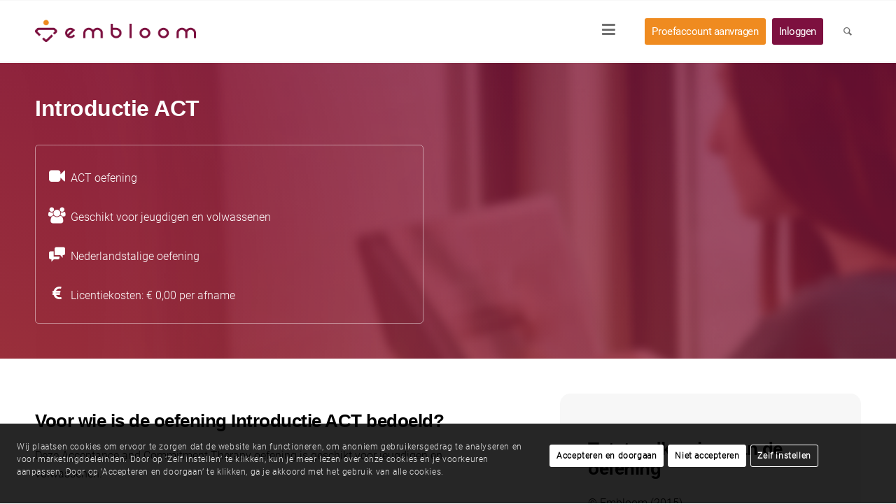

--- FILE ---
content_type: text/html; charset=UTF-8
request_url: https://www.embloom.nl/content/introductie-act-2/
body_size: 29116
content:
<!DOCTYPE html>
<html lang="nl-NL" class="html_stretched responsive av-preloader-disabled  html_header_top html_logo_left html_main_nav_header html_menu_right html_slim html_header_sticky html_header_shrinking_disabled html_mobile_menu_phone html_header_searchicon html_content_align_center html_header_unstick_top html_header_stretch_disabled html_av-submenu-hidden html_av-submenu-display-click html_av-overlay-side html_av-overlay-side-minimal html_594 html_av-submenu-clone html_entry_id_6661 av-cookies-consent-show-message-bar av-cookies-cookie-consent-enabled av-cookies-needs-opt-in av-cookies-essential-only av-cookies-user-needs-accept-button avia-cookie-reload-no-accept avia-cookie-reload-accept avia-cookie-check-browser-settings av-no-preview av-default-lightbox html_text_menu_active av-mobile-menu-switch-default">
<head>
<meta charset="UTF-8" />


<!-- mobile setting -->
<meta name="viewport" content="width=device-width, initial-scale=1">

<!-- Scripts/CSS and wp_head hook -->
<meta name='robots' content='index, follow, max-image-preview:large, max-snippet:-1, max-video-preview:-1' />
<link rel="alternate" hreflang="nl" href="https://www.embloom.nl/content/introductie-act-2/" />
<link rel="alternate" hreflang="x-default" href="https://www.embloom.nl/content/introductie-act-2/" />

				<script type='text/javascript'>

				function avia_cookie_check_sessionStorage()
				{
					//	FF throws error when all cookies blocked !!
					var sessionBlocked = false;
					try
					{
						var test = sessionStorage.getItem( 'aviaCookieRefused' ) != null;
					}
					catch(e)
					{
						sessionBlocked = true;
					}

					var aviaCookieRefused = ! sessionBlocked ? sessionStorage.getItem( 'aviaCookieRefused' ) : null;

					var html = document.getElementsByTagName('html')[0];

					/**
					 * Set a class to avoid calls to sessionStorage
					 */
					if( sessionBlocked || aviaCookieRefused )
					{
						if( html.className.indexOf('av-cookies-session-refused') < 0 )
						{
							html.className += ' av-cookies-session-refused';
						}
					}

					if( sessionBlocked || aviaCookieRefused || document.cookie.match(/aviaCookieConsent/) )
					{
						if( html.className.indexOf('av-cookies-user-silent-accept') >= 0 )
						{
							 html.className = html.className.replace(/\bav-cookies-user-silent-accept\b/g, '');
						}
					}
				}

				avia_cookie_check_sessionStorage();

			</script>
			
	<!-- This site is optimized with the Yoast SEO Premium plugin v26.8 (Yoast SEO v26.8) - https://yoast.com/product/yoast-seo-premium-wordpress/ -->
	<title>Introductie ACT video over Acceptance and Commitment Therapy</title>
	<meta name="description" content="Introductie ACT is een video met transcript en biedt algemene informatie over de therapievorm ACT (Acceptance and Commitment Therapy)." />
	<link rel="canonical" href="https://www.embloom.nl/content/introductie-act-2/" />
	<meta property="og:locale" content="nl_NL" />
	<meta property="og:type" content="article" />
	<meta property="og:title" content="Introductie ACT" />
	<meta property="og:description" content="Deze oefening biedt algemene informatie over de therapievorm ACT (Acceptance and Commitment Therapy)." />
	<meta property="og:url" content="https://www.embloom.nl/content/introductie-act-2/" />
	<meta property="og:site_name" content="Embloom" />
	<meta property="article:publisher" content="https://www.facebook.com/embloomnl/" />
	<meta property="article:modified_time" content="2024-01-12T15:28:15+00:00" />
	<meta name="twitter:card" content="summary_large_image" />
	<meta name="twitter:site" content="@Embloom_NL" />
	<meta name="twitter:label1" content="Geschatte leestijd" />
	<meta name="twitter:data1" content="1 minuut" />
	<script type="application/ld+json" class="yoast-schema-graph">{"@context":"https://schema.org","@graph":[{"@type":"WebPage","@id":"https://www.embloom.nl/content/introductie-act-2/","url":"https://www.embloom.nl/content/introductie-act-2/","name":"Introductie ACT video over Acceptance and Commitment Therapy","isPartOf":{"@id":"https://www.embloom.nl/#website"},"datePublished":"2019-03-13T14:29:58+00:00","dateModified":"2024-01-12T15:28:15+00:00","description":"Introductie ACT is een video met transcript en biedt algemene informatie over de therapievorm ACT (Acceptance and Commitment Therapy).","breadcrumb":{"@id":"https://www.embloom.nl/content/introductie-act-2/#breadcrumb"},"inLanguage":"nl-NL","potentialAction":[{"@type":"ReadAction","target":["https://www.embloom.nl/content/introductie-act-2/"]}]},{"@type":"BreadcrumbList","@id":"https://www.embloom.nl/content/introductie-act-2/#breadcrumb","itemListElement":[{"@type":"ListItem","position":1,"name":"Home","item":"https://www.embloom.nl/embloom/"},{"@type":"ListItem","position":2,"name":"Introductie ACT"}]},{"@type":"WebSite","@id":"https://www.embloom.nl/#website","url":"https://www.embloom.nl/","name":"Embloom","description":"E-health Platform | Embloom","publisher":{"@id":"https://www.embloom.nl/#organization"},"potentialAction":[{"@type":"SearchAction","target":{"@type":"EntryPoint","urlTemplate":"https://www.embloom.nl/?s={search_term_string}"},"query-input":{"@type":"PropertyValueSpecification","valueRequired":true,"valueName":"search_term_string"}}],"inLanguage":"nl-NL"},{"@type":"Organization","@id":"https://www.embloom.nl/#organization","name":"Embloom","url":"https://www.embloom.nl/","logo":{"@type":"ImageObject","inLanguage":"nl-NL","@id":"https://www.embloom.nl/#/schema/logo/image/","url":"https://www.embloom.nl/wp-content/uploads/2019/09/EmbloomLogoSlogan_FC.jpg","contentUrl":"https://www.embloom.nl/wp-content/uploads/2019/09/EmbloomLogoSlogan_FC.jpg","width":800,"height":393,"caption":"Embloom"},"image":{"@id":"https://www.embloom.nl/#/schema/logo/image/"},"sameAs":["https://www.facebook.com/embloomnl/","https://x.com/Embloom_NL","https://www.instagram.com/embloom_nl/","https://www.linkedin.com/company/embloomnl/","https://www.youtube.com/channel/UCq4Af3QL_8T1n24iIf2aeaA"]}]}</script>
	<!-- / Yoast SEO Premium plugin. -->


<link rel="alternate" type="application/rss+xml" title="Embloom &raquo; feed" href="https://www.embloom.nl/feed/" />
<link rel="alternate" type="application/rss+xml" title="Embloom &raquo; reacties feed" href="https://www.embloom.nl/comments/feed/" />
<link rel="alternate" title="oEmbed (JSON)" type="application/json+oembed" href="https://www.embloom.nl/wp-json/oembed/1.0/embed?url=https%3A%2F%2Fwww.embloom.nl%2Fcontent%2Fintroductie-act-2%2F" />
<link rel="alternate" title="oEmbed (XML)" type="text/xml+oembed" href="https://www.embloom.nl/wp-json/oembed/1.0/embed?url=https%3A%2F%2Fwww.embloom.nl%2Fcontent%2Fintroductie-act-2%2F&#038;format=xml" />

<!-- google webfont font replacement -->

			<script type='text/javascript'>

				(function() {

					/*	check if webfonts are disabled by user setting via cookie - or user must opt in.	*/
					var html = document.getElementsByTagName('html')[0];
					var cookie_check = html.className.indexOf('av-cookies-needs-opt-in') >= 0 || html.className.indexOf('av-cookies-can-opt-out') >= 0;
					var allow_continue = true;
					var silent_accept_cookie = html.className.indexOf('av-cookies-user-silent-accept') >= 0;

					if( cookie_check && ! silent_accept_cookie )
					{
						if( ! document.cookie.match(/aviaCookieConsent/) || html.className.indexOf('av-cookies-session-refused') >= 0 )
						{
							allow_continue = false;
						}
						else
						{
							if( ! document.cookie.match(/aviaPrivacyRefuseCookiesHideBar/) )
							{
								allow_continue = false;
							}
							else if( ! document.cookie.match(/aviaPrivacyEssentialCookiesEnabled/) )
							{
								allow_continue = false;
							}
							else if( document.cookie.match(/aviaPrivacyGoogleWebfontsDisabled/) )
							{
								allow_continue = false;
							}
						}
					}

					if( allow_continue )
					{
						var f = document.createElement('link');

						f.type 	= 'text/css';
						f.rel 	= 'stylesheet';
						f.href 	= 'https://fonts.googleapis.com/css?family=Roboto:100,400,700&display=swap';
						f.id 	= 'avia-google-webfont';

						document.getElementsByTagName('head')[0].appendChild(f);
					}
				})();

			</script>
			<style id='wp-img-auto-sizes-contain-inline-css' type='text/css'>
img:is([sizes=auto i],[sizes^="auto," i]){contain-intrinsic-size:3000px 1500px}
/*# sourceURL=wp-img-auto-sizes-contain-inline-css */
</style>
<link rel='stylesheet' id='modal_survey_style-css' href='https://www.embloom.nl/wp-content/plugins/modal_survey/templates/assets/css/modal_survey.css' type='text/css' media='all' />
<link rel='stylesheet' id='circliful-css' href='https://www.embloom.nl/wp-content/plugins/modal_survey/templates/assets/css/jquery.circliful.css' type='text/css' media='all' />
<link rel='stylesheet' id='ms-jquery-ui-css' href='https://www.embloom.nl/wp-content/plugins/modal_survey/templates/assets/css/ms-jquery-ui.css' type='text/css' media='all' />
<link rel='stylesheet' id='modal_survey_themes-css' href='https://www.embloom.nl/wp-content/plugins/modal_survey/templates/assets/css/themes.css' type='text/css' media='all' />
<link rel='stylesheet' id='modal-survey-custom-style-css' href='https://www.embloom.nl/wp-content/plugins/modal_survey/templates/assets/css/custom_ms.css' type='text/css' media='all' />
<style id='modal-survey-custom-style-inline-css' type='text/css'>
.modal-survey-page .main_color,
.modal-survey-results-page .main_color {
    background: #333 url('https://www.embloom.nl/wp-content/uploads/2021/08/embloom-not-logged-in-background-scaled.jpg') center bottom;
    background-size: cover;
    padding: 60px 0 120px 0;
}

.modal-survey-page .container_wrap, .modal-survey-page #header_main,
.modal-survey-results-page .container_wrap {
    border: none;
}

.modal-survey-page .main_color {
    min-height: 100vh;
}

@media only screen and (max-width: 480px) {
    .modal-survey-results-page .main_color {
        padding: 0;
    }
}

.modal-survey-page #footer, .modal-survey-results-page #footer, 
.modal-survey-page footer, .modal-survey-results-page footer {
    display: none;
}

.modal-survey-results-page .avia_code_block_0 {
    display: flex;
    width: 95% !important;
    max-width: 1300px !important;
    margin: 0 auto;
    background: none;
    color: #000;
    font-size: 16px;
    line-height: 21px;
    text-align: left;
    border-radius: 10px;
    box-shadow: 0px 8px 24px rgba(0, 0, 0, 0.16);
    font-family: 'roboto-light-nl','HelveticaNeue','Helvetica Neue','Helvetica-Neue',Helvetica,Arial,sans-serif;
}


.modal-survey-results-page .avia_code_block_0 .avia_codeblock {
   display: flex;
}

.modal-survey-results-page .avia_code_block_0 .left-result-wrapper {
    float: left;
    width: 40%;
    background-color: #fff;
    padding: 100px 50px;
    border-radius: 10px 0 0 10px;
}

.modal-survey-results-page .avia_code_block_0 .right-result-wrapper {
    float: left;
    width: 60%;
    background-color: #F5F5F5;
    padding: 100px 50px;
    border-radius: 0 10px 10px 0;
}

.modal-survey-results-page .avia_code_block_0 b {
    display: block;
    margin: 3px 0 20px;
    font-family: 'roboto-light-nl','HelveticaNeue','Helvetica Neue','Helvetica-Neue',Helvetica,Arial,sans-serif;
    color: #000;
}

.modal-survey-results-page .avia_code_block_0 h1 {
    color: #EF8B20;
    margin-bottom: 0;
    font-family: 'roboto-light-nl','HelveticaNeue','Helvetica Neue','Helvetica-Neue',Helvetica,Arial,sans-serif;
}

.modal-survey-results-page .main_color .avia-color-theme-color-highlight {
    border-color: #7d103f !important;
    background-color: #7d103f !important;
}

.modal-survey-results-page .embloom-divider {
    width: 138px;
    height: 6px;
    background: #ef8b20;
    border-radius: 30px;
    margin: 30px 0 0;
}

.modal-survey-results-page p {
    margin: 1.6em 0;
    font-size: 15px;
}

.modal-survey-results-page ol {
    font-size: 15px;
}

.modal-survey-results-page .survey-answers-btn {
   margin-right: 10px;
}

.modal-survey-results-page .survey-answers-btn a {
    border: 2px solid #EF8B20 !important;
    border-radius: 3px;
    background: none !important;
    color: #EF8B20 !important;
}

.modal-survey-results-page .survey-print-btn a {
    border: 2px solid #ef8b20 !important;
    background-color: #ef8b20 !important;
    color: #FFF !important;
}

.modal-survey-results-page .data-btn {
    float: left;
    margin-right: 5px;
}

.modal-survey-results-page .data-btn a {
    background: none !important;
    color: #839AAF !important;
    border: 2px solid #839AAF !important;
}

body.true-hover .modal-survey-results-page .data-btn a:hover {
   background: #839AAF !important;
   color: #FFF !important;
}

.modal-survey-results-page .data-btn.active a {
   background: #839AAF !important;
   color: #FFF !important;
}

.modal-survey-results-page .data-btn .fas {
    padding-right: 8px;
}

.modal-survey-results-page .data-btn .fa-chart-bar {
    position: relative;
    top: 1px;
}

.modal-survey-results-page #modal-survey-data-table, #modal-survey-barchart, #modal-survey-plain-data {
   display: none;
}

.modal-survey-results-page .button-wrapper {
    float: left;
    width: 100%;
    margin-bottom: 30px;
}

.modal-survey-results-page #modal-survey-data-table {
    float: left;
    width: 100%;
}

.modal-survey-results-page .mobile-buttons {
    display: none;
}

.modal-survey-results-page .modal {
    top: 30px;
}

.modal-survey-results-page .modal .ms-plain-results {
    display: block;
}

.modal-survey-results-page .modal .ms-answer-row-selected {
    background-color: #fff;
}

.modal-survey-results-page .modal-title {
    color: #EF8B20;
    margin-bottom: 0;
    font-family: 'roboto-light-nl','HelveticaNeue','Helvetica Neue','Helvetica-Neue',Helvetica,Arial,sans-serif;
    font-size: 24px;
}

.modal-survey-results-page .modal h3 {
    font-family: 'roboto-light-nl','HelveticaNeue','Helvetica Neue','Helvetica-Neue',Helvetica,Arial,sans-serif !important;
   color: #000;
}

.modal-survey-container {
    width: 450px !important;
    margin: 0 auto !important;
}

.survey_question.sq0 {
    background: none !important;
    border: none !important;
    box-shadow: none !important;
    color: #FFF !important;
    padding: 0 !important;
    margin: 0 !important;
    font-size: 14px !important;
    line-height: 18px !important;
    font-weight: normal !important;
}

.survey_question.sq0 a[href] {
   color: #FFF !important;
}

.survey_question span {
    width: 100%;
}

.survey_question b {
    color: #fff !important;
}

.survey_question.sq0 span {
   line-height: 22px !important;
}

.survey_answers.single {
    padding: 9px 5px !important;
    border: none !important;
    background: #FFF !important;
    box-shadow: none !important;
}

.survey-progress-bar {
    margin: 40px 0 40px;
}

.survey-progress-bar .survey-progress-ln {
    background: rgba(255, 255, 255, 0.46);
    border-radius: 10px;
}

.survey-progress-bar .survey-progress-ln .progress_counter {
    background: none;
    border: none;
    color: #fff;
    font-style: italic;
    font-size: 14px;
    font-weight: 300;
}

.survey-progress-bar .survey-progress-ln2 span.progress {
    height: 10px !important;
    border-radius: 10px;
    top: -2px;
    position: relative;
    background-color: #fff !important;
}

.survey-progress-bar .survey-progress-ln .progress_counter {
    margin: 15px auto !important;
}

.section_content-0 {
    background: none !important;
    color: #fff !important;
    border: none !important;
    box-shadow: none !important;
    border-bottom: 1px solid #fff !important;
    border-radius: 0 !important;
    margin-bottom: 30px !important;
    font-size: 28px !important;
    line-height: 38px !important;
    padding: 0 0 5px !important;
    font-weight: normal !important;
}

.survey_table.qt0 {
    width: 191px;
    margin: 0 auto;
}

.survey_table.qt0 .survey_element  {
    background: #EF8B20 !important;
    box-shadow: none !important;
    color: #FFF !important;
    margin: 40px 0 0;
}

.survey_table.qt0 .survey_element .ms-a-label {
    text-align: center;
}

.survey_table.qt0 .survey_element .ms-a-label:before {
    display: none;
}

.survey_table.qt0 .survey_element #survey_preloader {
    display: none;
}

.section_content:not(.section_content-0) {
    background: none !important;
    color: #fff !important;
    border: none !important;
    box-shadow: none !important;
    margin: 0 !important;
    padding: 0 !important;
    text-align: center !important;
    line-height: 24px !important;
}

.survey_question:not(.sq0) {
    background: none !important;
    color: #fff !important;
    border: none !important;
    box-shadow: none !important;
    padding: 0 !important;
    margin: 0 0 20px !important;
    text-align: center !important;
    font-weight: 400 !important;
    min-height: 80px;
    vertical-align: top;
    display: block;
}

.survey_question:not(.sq0) span {
    line-height: 24px !important;
}

.single.ahoverstyle10 span:first-child:before {
    content: url(https://www.embloom.nl/wp-content/uploads/2021/08/checkbox-oranjerand.png);
    transition: all 0s ease 0s !important;    
    opacity: 1 !important;
    margin-top: -16px !important;
}

@media (hover: hover) { 
    body.true-hover .single.ahoverstyle10:hover span:first-child:before {
        content: url(https://www.embloom.nl/wp-content/uploads/2021/08/checkbox-ingevuld.png);
        margin-left: -30px !important;
        margin-top: -16px !important;
    }
}

.survey_table:not(.qt0) .survey_answers.single .ms-a-label {
    font-weight: 500 !important;    
    color: #434343 !important;
}

@media (hover: hover) {
    body.true-hover .survey_answers:hover {
        background: #ef8b20 !important;
        opacity: 1 !important;
    }
}

body.true-hover .survey_table:not(.qt0) .survey_answers.single:hover {
      background: #ef8b20 !important;
      opacity: 1 !important;
}

body.true-hover .survey_table:not(.qt0) .survey_answers.single:hover .ms-a-label {
       color: #FFF !important;
}

body.true-hover .single.ahoverstyle10:hover span:first-child:before {
      content: url(https://www.embloom.nl/wp-content/uploads/2021/08/checkbox-ingevuld.png);
}

.backstyle1.survey_answer_choice_back, .nextstyle1.survey_answer_choice{
    width: 60px !important;
    margin: 0 !important;
    flex: initial !important;
    margin-left: 5px !important;
   border-radius: 5px !important;
   border: 1px solid #FFFFFF !important;
   background: rgba(255, 255, 255, 0.16) !important;
}

.survey_answer_choice_back:after, .survey_answer_choice:after {
    position: relative;
    top: 5px;
    left: 10px;
    content: url(https://www.embloom.nl/wp-content/uploads/2021/08/backwit.png);
}

.survey_answer_choice_back img, .survey_answer_choice img {
   display: none;
}

.survey_answer_choice:after {
    display: inline-block !important;
    left: -10px !important;
    top: -5px !important;
    transform: rotate(180deg) !important;
}

#survey_preloader img {
    display: none;
    position: relative;
    top: -3px;
}

.ahoverstyle10 #survey_preloader:before {
    content: '\f058';
    position: absolute;
    font-family: "Font Awesome 5 Free";
    width: 25px;
    height: 25px;
    right: 20px;
    top: -8px;
}

body.true-hover .ahoverstyle10 #survey_preloader:before {
   color: #fff;
}

.ahoverstyle10 #survey_preloader:before {
   color: #27ba44;
}

.survey_endcontent p {
    font-size: 16px;
    line-height: 21px;
    color: #000;
    font-weight: normal;
    margin-bottom: 20px;
}

.survey_endcontent p b {
    display: block;
    margin-bottom: 20px;
    color: #ef8b20;
}

.ms-answer-row:not(.ms-answer-row-selected), .ms-answer-count, .ms-answer-percentage,
.final-result {
	display: none;
}

.ms-answer-row {
    border: none;
    padding: 0;
}

.ms-answer-text {
    padding: 0;
    font-size: 15px;
    line-height: 21px;
}

.ms-question-block1, .ms-question-block2 {
    display: none;
}

.ms-plain-results .question-onerow {
    margin-top: 15px;
    page-break-inside: avoid;
}

.ms-plain-results .question-onerow:first-child {
    display:none;
}

.ms-question-row .survey_header {
    font-family: 'roboto-light-nl','HelveticaNeue','Helvetica Neue','Helvetica-Neue',Helvetica,Arial,sans-serif;
    margin: 0 0 2px !important;
    font-size: 15px;
    line-height: 21px;
}

.ms-question-row .survey_header b {
    display: inline;
    margin: 0;
}

.ms-question-row .ms-question-text {
    padding: 0;
}

body.true-hover .survey_table:not(.qt0) .survey_answers.msnumericanswer.single:hover {
    background: #fff !important;
}

.msnumericanswer.single.ahoverstyle10 span:first-child:before {
    content: none !important;
}

.mobile-result-text {
    display: none;
}

@media only screen and (max-width: 480px) {
    .section_content-0 {
        font-size: 24px !important;
    }

   .modal-survey-results-page .avia_code_block_0 {
       float: left;
       margin: 60px 2.5%;
   }

   .modal-survey-results-page .data-btn .fas {
       display: none;
   }

   .mobile-result-text {
       display: block;
       float: left;
       padding: 0 5px 20px 5px;
       border-bottom: 1px solid #d4d4d4;
       margin-bottom: 20px;
   }
}


@media only screen and (max-width: 400px) {
    .modal-survey-results-page .avia-button.avia-size-small {
        min-width: 0;
    } 
}

@media only screen and (max-width: 600px) {
    .modal-survey-container {
         width: auto !important;
    }
}

@media only screen and (max-width: 767px) {
    .modal-survey-results-page #wrap_all .container {
        width: 100% !important;
        max-width: 100% !important;
    }
}

@media only screen and (max-width: 768px) {
    .survey_question:not(.sq0) {
         min-height: 0;
    }

    .modal-survey-results-page .avia_code_block_0 {
        width: auto;
    }
}

@media only screen and (max-width: 991px) {
    .modal-survey-results-page .avia_code_block_0 {
         display: block;
    }

    .modal-survey-results-page .avia_code_block_0 .avia_codeblock {
         display: block;
         background: #FFF;
         border-radius: 10px;
    }

    .modal-survey-results-page .avia_code_block_0 .left-result-wrapper {
         width: 100%;
         border-radius: 10px 10px 0 0;
         padding: 30px 25px 0 25px !important;
    }

     .modal-survey-results-page .avia_code_block_0 .right-result-wrapper {
         width: 100%;
         border-radius: 0;
         padding: 20px 25px !important;
    }

    .modal-survey-results-page .left-result-wrapper #survey-answers-btn, 
    .modal-survey-results-page .left-result-wrapper #survey-print-btn {
        display: none;
    }
  
    .modal-survey-results-page .mobile-buttons {
        display: block;
        float: left;
        width: 100%;
        background: #fff;
        border-radius: 0 0 10px 10px;
        padding: 15px 25px;
    }

    .right-result-wrapper {
        border-radius: 0 0 10px 10px !important;
    }
}

@media only screen and (max-width: 380px) {
     .modal-survey-results-page .avia-button.avia-size-small {
         padding: 9px 3px 7px;
     }

    .modal-survey-results-page .avia_code_block_0 .left-result-wrapper {
        padding: 30px 20px 0 20px !important;
    }

     .modal-survey-results-page .avia_code_block_0 .right-result-wrapper {
         padding: 20px 20px !important;
    }

    .modal-survey-results-page .mobile-buttons {
        padding: 15px 20px;
    }

    .modal-survey-results-page .mobile-buttons .survey-answers-btn a,
    .modal-survey-results-page .mobile-buttons .survey-print-btn a {
        min-width: 0;
        padding: 15px 20px 13px;
    }
}

@media only screen and (max-width: 1199px) {
   .modal-survey-results-page .avia_code_block_0 .left-result-wrapper {
       padding: 100px 25px;
   }
}

@media only screen and (max-width: 991px) and (orientation: landscape) {
    .survey-results {
        width: 65%;
        margin: 0 auto;
    }
}

@media only screen and (max-width: 600px) and (orientation: landscape) {
    .survey-results {
        width: 85%;
        margin: 0 auto;
    }
}

.print-only {
    display: none;
}

.print-only .question-wrapper {
    margin-bottom: 10px;
}

.print-only .question-wrapper .answer-textarea {
    width: 100%;
    height: 120px;
    border: 1px solid #ccc;
    margin: 10px 0 20px;
}

.print-only .question-wrapper .answer-textarea ol {
    padding-top: 15px;
}

/**
 * Print CSS for Modal Survey 
 */
@media print {
        @page { margin: 20px 0; }

        .print-only,
        .ms-plain-results {
            display: block;
        }

        .pagebreak {
            clear: both;
            page-break-after: always;
        }

	header, footer, #wpadminbar, #footer, .survey-progress-bar, .avia-button-wrap {
		display: none !important;
	}

        .modal-survey-results-page .button-wrapper {
             display: none;
        }

        .modal-survey-results-page .avia_code_block_0 {
            display: block !important;
            width: 100% !important;
            max-width: none !important;
            border: none;
            box-shadow: none;
            background: none;
        }

         .modal-survey-results-page .avia_code_block_0 .avia_codeblock {
             display: block !important;
         }

        .modal-survey-results-page .avia_code_block_0 .left-result-wrapper {
            width: 100%;
            padding: 20px;
        } 

        .modal-survey-results-page .avia_code_block_0 .right-result-wrapper {
            width: 100%;
            padding: 20px;
        } 

        .modal-survey-results-page .embloom-divider {
            display: none;
        }

        .modal-survey-results-page p {
            margin: 1.2em 0;
        }

        .modal-survey-page .main_color, .modal-survey-results-page .main_color {
             background: none !important; 
             padding: 0 !important;
        }

        .modal-survey-results-page .avia_code_block_0 b {
             margin: 0 0 20px !important;
        }

       .responsive .container {
             max-width: 100% !important;
             margin: 0 !important;
             padding: 0 !important;
       }

       #main, main.content {
            padding: 0 !important;
       }

       .modal-survey-container, .avia_code_block_0 {
            width: 100% !important;
        }

      .survey_endcontent {
           border: none !important;
           box-shadow: none !important;
      }

      .chartjs-render-monitor {
           width: 100% !important;
           height: 100% !important; 
      }

     .modal-survey-data-view {
          display: block !important;
     }
}
/*# sourceURL=modal-survey-custom-style-inline-css */
</style>
<link rel='stylesheet' id='wpo_min-header-5-css' href='https://www.embloom.nl/wp-content/cache/wpo-minify/1770147782/assets/wpo-minify-header-456b2364.min.css' type='text/css' media='all' />
<script type="text/javascript" src="https://www.embloom.nl/wp-content/cache/wpo-minify/1770147782/assets/wpo-minify-header-7c260e49.min.js" id="wpo_min-header-0-js"></script>
<script type="text/javascript" src="https://www.embloom.nl/wp-content/plugins/modal_survey/templates/assets/js/jquery.visible.min.js" id="jquery-visible-js"></script>
<script type="text/javascript" src="https://www.embloom.nl/wp-content/plugins/modal_survey/templates/assets/js/msChart.min.js" id="mschartjs-js"></script>
<script type="text/javascript" src="https://www.embloom.nl/wp-content/plugins/modal_survey/templates/assets/js/printthis.js" id="printthis-js"></script>
<script type="text/javascript" src="https://www.embloom.nl/wp-content/plugins/modal_survey/templates/assets/js/modal_survey_answer.min.js" id="modal_survey_answer_script-js"></script>
<script type="text/javascript" src="https://www.embloom.nl/wp-content/plugins/modal_survey/templates/assets/js/modal_survey.min.js" id="modal_survey_script-js"></script>
<script type="text/javascript" src="https://www.embloom.nl/wp-content/plugins/modal_survey/templates/assets/js/jquery.circliful.min.js" id="circliful-js"></script>
<script type="text/javascript" id="wpo_min-header-7-js-extra">
/* <![CDATA[ */
var wpml_cookies = {"wp-wpml_current_language":{"value":"nl","expires":1,"path":"/"}};
var wpml_cookies = {"wp-wpml_current_language":{"value":"nl","expires":1,"path":"/"}};
//# sourceURL=wpo_min-header-7-js-extra
/* ]]> */
</script>
<script type="text/javascript" src="https://www.embloom.nl/wp-content/cache/wpo-minify/1770147782/assets/wpo-minify-header-51f10670.min.js" id="wpo_min-header-7-js" defer="defer" data-wp-strategy="defer"></script>
<script type="text/javascript" src="https://www.embloom.nl/wp-content/cache/wpo-minify/1770147782/assets/wpo-minify-header-f7730af8.min.js" id="wpo_min-header-8-js"></script>
<script type="text/javascript" id="wpo_min-header-9-js-extra">
/* <![CDATA[ */
var wpml_xdomain_data = {"css_selector":"wpml-ls-item","ajax_url":"https://www.embloom.nl/wp-admin/admin-ajax.php","current_lang":"nl","_nonce":"aeccd49162"};
//# sourceURL=wpo_min-header-9-js-extra
/* ]]> */
</script>
<script type="text/javascript" src="https://www.embloom.nl/wp-content/cache/wpo-minify/1770147782/assets/wpo-minify-header-8aa508ad.min.js" id="wpo_min-header-9-js" defer="defer" data-wp-strategy="defer"></script>
<script type="text/javascript" src="https://www.embloom.nl/wp-content/cache/wpo-minify/1770147782/assets/wpo-minify-header-cc400aee.min.js" id="wpo_min-header-10-js"></script>
<link rel="EditURI" type="application/rsd+xml" title="RSD" href="https://www.embloom.nl/xmlrpc.php?rsd" />
<meta name="generator" content="WordPress 6.9" />
<link rel='shortlink' href='https://www.embloom.nl/?p=6661' />
<meta name="generator" content="WPML ver:4.8.6 stt:64,38,3;" />
<meta name="generator" content="Powered by Modal Survey 2.0.1.8.2 - Survey, Poll and Quiz builder plugin for WordPress with interactive charts and detailed results." />
<meta property="og:title" content="Introductie ACT" />
<meta property="og:description" content="Deze oefening biedt algemene informatie over de therapievorm ACT (Acceptance and Commitment Therapy)." />
<meta property="og:url" content="https://www.embloom.nl/content/introductie-act-2/" />
<meta property="og:type" content="website" />
<meta property="og:site_name" content="Introductie ACT" />

<link rel="icon" href="https://www.embloom.com/wp-content/uploads/2019/07/EmbloomIcon-2.png" type="image/png">
<!--[if lt IE 9]><script src="https://www.embloom.nl/wp-content/themes/enfold/js/html5shiv.js"></script><![endif]--><link rel="profile" href="https://gmpg.org/xfn/11" />
<link rel="alternate" type="application/rss+xml" title="Embloom RSS2 Feed" href="https://www.embloom.nl/feed/" />
<link rel="pingback" href="https://www.embloom.nl/xmlrpc.php" />
<noscript><style>.lazyload[data-src]{display:none !important;}</style></noscript><style>.lazyload{background-image:none !important;}.lazyload:before{background-image:none !important;}</style><style type="text/css">
		@font-face {font-family: 'entypo-fontello-enfold'; font-weight: normal; font-style: normal; font-display: swap;
		src: url('https://www.embloom.nl/wp-content/themes/enfold/config-templatebuilder/avia-template-builder/assets/fonts/entypo-fontello-enfold/entypo-fontello-enfold.woff2') format('woff2'),
		url('https://www.embloom.nl/wp-content/themes/enfold/config-templatebuilder/avia-template-builder/assets/fonts/entypo-fontello-enfold/entypo-fontello-enfold.woff') format('woff'),
		url('https://www.embloom.nl/wp-content/themes/enfold/config-templatebuilder/avia-template-builder/assets/fonts/entypo-fontello-enfold/entypo-fontello-enfold.ttf') format('truetype'),
		url('https://www.embloom.nl/wp-content/themes/enfold/config-templatebuilder/avia-template-builder/assets/fonts/entypo-fontello-enfold/entypo-fontello-enfold.svg#entypo-fontello-enfold') format('svg'),
		url('https://www.embloom.nl/wp-content/themes/enfold/config-templatebuilder/avia-template-builder/assets/fonts/entypo-fontello-enfold/entypo-fontello-enfold.eot'),
		url('https://www.embloom.nl/wp-content/themes/enfold/config-templatebuilder/avia-template-builder/assets/fonts/entypo-fontello-enfold/entypo-fontello-enfold.eot?#iefix') format('embedded-opentype');
		}

		#top .avia-font-entypo-fontello-enfold, body .avia-font-entypo-fontello-enfold, html body [data-av_iconfont='entypo-fontello-enfold']:before{ font-family: 'entypo-fontello-enfold'; }
		
		@font-face {font-family: 'entypo-fontello'; font-weight: normal; font-style: normal; font-display: swap;
		src: url('https://www.embloom.nl/wp-content/themes/enfold/config-templatebuilder/avia-template-builder/assets/fonts/entypo-fontello/entypo-fontello.woff2') format('woff2'),
		url('https://www.embloom.nl/wp-content/themes/enfold/config-templatebuilder/avia-template-builder/assets/fonts/entypo-fontello/entypo-fontello.woff') format('woff'),
		url('https://www.embloom.nl/wp-content/themes/enfold/config-templatebuilder/avia-template-builder/assets/fonts/entypo-fontello/entypo-fontello.ttf') format('truetype'),
		url('https://www.embloom.nl/wp-content/themes/enfold/config-templatebuilder/avia-template-builder/assets/fonts/entypo-fontello/entypo-fontello.svg#entypo-fontello') format('svg'),
		url('https://www.embloom.nl/wp-content/themes/enfold/config-templatebuilder/avia-template-builder/assets/fonts/entypo-fontello/entypo-fontello.eot'),
		url('https://www.embloom.nl/wp-content/themes/enfold/config-templatebuilder/avia-template-builder/assets/fonts/entypo-fontello/entypo-fontello.eot?#iefix') format('embedded-opentype');
		}

		#top .avia-font-entypo-fontello, body .avia-font-entypo-fontello, html body [data-av_iconfont='entypo-fontello']:before{ font-family: 'entypo-fontello'; }
		
		@font-face {font-family: 'fontawesome'; font-weight: normal; font-style: normal; font-display: swap;
		src: url('https://www.embloom.nl/wp-content/uploads/avia_fonts/fontawesome/fontawesome.woff2') format('woff2'),
		url('https://www.embloom.nl/wp-content/uploads/avia_fonts/fontawesome/fontawesome.woff') format('woff'),
		url('https://www.embloom.nl/wp-content/uploads/avia_fonts/fontawesome/fontawesome.ttf') format('truetype'),
		url('https://www.embloom.nl/wp-content/uploads/avia_fonts/fontawesome/fontawesome.svg#fontawesome') format('svg'),
		url('https://www.embloom.nl/wp-content/uploads/avia_fonts/fontawesome/fontawesome.eot'),
		url('https://www.embloom.nl/wp-content/uploads/avia_fonts/fontawesome/fontawesome.eot?#iefix') format('embedded-opentype');
		}

		#top .avia-font-fontawesome, body .avia-font-fontawesome, html body [data-av_iconfont='fontawesome']:before{ font-family: 'fontawesome'; }
		
		@font-face {font-family: 'customerjourney'; font-weight: normal; font-style: normal; font-display: swap;
		src: url('https://www.embloom.nl/wp-content/uploads/avia_fonts/customerjourney/customerjourney.woff2') format('woff2'),
		url('https://www.embloom.nl/wp-content/uploads/avia_fonts/customerjourney/customerjourney.woff') format('woff'),
		url('https://www.embloom.nl/wp-content/uploads/avia_fonts/customerjourney/customerjourney.ttf') format('truetype'),
		url('https://www.embloom.nl/wp-content/uploads/avia_fonts/customerjourney/customerjourney.svg#customerjourney') format('svg'),
		url('https://www.embloom.nl/wp-content/uploads/avia_fonts/customerjourney/customerjourney.eot'),
		url('https://www.embloom.nl/wp-content/uploads/avia_fonts/customerjourney/customerjourney.eot?#iefix') format('embedded-opentype');
		}

		#top .avia-font-customerjourney, body .avia-font-customerjourney, html body [data-av_iconfont='customerjourney']:before{ font-family: 'customerjourney'; }
		</style>

<!--
Debugging Info for Theme support: 

Theme: Enfold
Version: 7.1.3
Installed: enfold
AviaFramework Version: 5.6
AviaBuilder Version: 6.0
aviaElementManager Version: 1.0.1
- - - - - - - - - - -
ChildTheme: Enfold Child
ChildTheme Version: 1.0
ChildTheme Installed: enfold

- - - - - - - - - - -
ML:256-PU:50-PLA:23
WP:6.9
Compress: CSS:all theme files - JS:disabled
Updates: enabled - token has changed and not verified
PLAu:22
-->
<style id='global-styles-inline-css' type='text/css'>
:root{--wp--preset--aspect-ratio--square: 1;--wp--preset--aspect-ratio--4-3: 4/3;--wp--preset--aspect-ratio--3-4: 3/4;--wp--preset--aspect-ratio--3-2: 3/2;--wp--preset--aspect-ratio--2-3: 2/3;--wp--preset--aspect-ratio--16-9: 16/9;--wp--preset--aspect-ratio--9-16: 9/16;--wp--preset--color--black: #000000;--wp--preset--color--cyan-bluish-gray: #abb8c3;--wp--preset--color--white: #ffffff;--wp--preset--color--pale-pink: #f78da7;--wp--preset--color--vivid-red: #cf2e2e;--wp--preset--color--luminous-vivid-orange: #ff6900;--wp--preset--color--luminous-vivid-amber: #fcb900;--wp--preset--color--light-green-cyan: #7bdcb5;--wp--preset--color--vivid-green-cyan: #00d084;--wp--preset--color--pale-cyan-blue: #8ed1fc;--wp--preset--color--vivid-cyan-blue: #0693e3;--wp--preset--color--vivid-purple: #9b51e0;--wp--preset--color--metallic-red: #b02b2c;--wp--preset--color--maximum-yellow-red: #edae44;--wp--preset--color--yellow-sun: #eeee22;--wp--preset--color--palm-leaf: #83a846;--wp--preset--color--aero: #7bb0e7;--wp--preset--color--old-lavender: #745f7e;--wp--preset--color--steel-teal: #5f8789;--wp--preset--color--raspberry-pink: #d65799;--wp--preset--color--medium-turquoise: #4ecac2;--wp--preset--gradient--vivid-cyan-blue-to-vivid-purple: linear-gradient(135deg,rgb(6,147,227) 0%,rgb(155,81,224) 100%);--wp--preset--gradient--light-green-cyan-to-vivid-green-cyan: linear-gradient(135deg,rgb(122,220,180) 0%,rgb(0,208,130) 100%);--wp--preset--gradient--luminous-vivid-amber-to-luminous-vivid-orange: linear-gradient(135deg,rgb(252,185,0) 0%,rgb(255,105,0) 100%);--wp--preset--gradient--luminous-vivid-orange-to-vivid-red: linear-gradient(135deg,rgb(255,105,0) 0%,rgb(207,46,46) 100%);--wp--preset--gradient--very-light-gray-to-cyan-bluish-gray: linear-gradient(135deg,rgb(238,238,238) 0%,rgb(169,184,195) 100%);--wp--preset--gradient--cool-to-warm-spectrum: linear-gradient(135deg,rgb(74,234,220) 0%,rgb(151,120,209) 20%,rgb(207,42,186) 40%,rgb(238,44,130) 60%,rgb(251,105,98) 80%,rgb(254,248,76) 100%);--wp--preset--gradient--blush-light-purple: linear-gradient(135deg,rgb(255,206,236) 0%,rgb(152,150,240) 100%);--wp--preset--gradient--blush-bordeaux: linear-gradient(135deg,rgb(254,205,165) 0%,rgb(254,45,45) 50%,rgb(107,0,62) 100%);--wp--preset--gradient--luminous-dusk: linear-gradient(135deg,rgb(255,203,112) 0%,rgb(199,81,192) 50%,rgb(65,88,208) 100%);--wp--preset--gradient--pale-ocean: linear-gradient(135deg,rgb(255,245,203) 0%,rgb(182,227,212) 50%,rgb(51,167,181) 100%);--wp--preset--gradient--electric-grass: linear-gradient(135deg,rgb(202,248,128) 0%,rgb(113,206,126) 100%);--wp--preset--gradient--midnight: linear-gradient(135deg,rgb(2,3,129) 0%,rgb(40,116,252) 100%);--wp--preset--font-size--small: 1rem;--wp--preset--font-size--medium: 1.125rem;--wp--preset--font-size--large: 1.75rem;--wp--preset--font-size--x-large: clamp(1.75rem, 3vw, 2.25rem);--wp--preset--spacing--20: 0.44rem;--wp--preset--spacing--30: 0.67rem;--wp--preset--spacing--40: 1rem;--wp--preset--spacing--50: 1.5rem;--wp--preset--spacing--60: 2.25rem;--wp--preset--spacing--70: 3.38rem;--wp--preset--spacing--80: 5.06rem;--wp--preset--shadow--natural: 6px 6px 9px rgba(0, 0, 0, 0.2);--wp--preset--shadow--deep: 12px 12px 50px rgba(0, 0, 0, 0.4);--wp--preset--shadow--sharp: 6px 6px 0px rgba(0, 0, 0, 0.2);--wp--preset--shadow--outlined: 6px 6px 0px -3px rgb(255, 255, 255), 6px 6px rgb(0, 0, 0);--wp--preset--shadow--crisp: 6px 6px 0px rgb(0, 0, 0);}:root { --wp--style--global--content-size: 800px;--wp--style--global--wide-size: 1130px; }:where(body) { margin: 0; }.wp-site-blocks > .alignleft { float: left; margin-right: 2em; }.wp-site-blocks > .alignright { float: right; margin-left: 2em; }.wp-site-blocks > .aligncenter { justify-content: center; margin-left: auto; margin-right: auto; }:where(.is-layout-flex){gap: 0.5em;}:where(.is-layout-grid){gap: 0.5em;}.is-layout-flow > .alignleft{float: left;margin-inline-start: 0;margin-inline-end: 2em;}.is-layout-flow > .alignright{float: right;margin-inline-start: 2em;margin-inline-end: 0;}.is-layout-flow > .aligncenter{margin-left: auto !important;margin-right: auto !important;}.is-layout-constrained > .alignleft{float: left;margin-inline-start: 0;margin-inline-end: 2em;}.is-layout-constrained > .alignright{float: right;margin-inline-start: 2em;margin-inline-end: 0;}.is-layout-constrained > .aligncenter{margin-left: auto !important;margin-right: auto !important;}.is-layout-constrained > :where(:not(.alignleft):not(.alignright):not(.alignfull)){max-width: var(--wp--style--global--content-size);margin-left: auto !important;margin-right: auto !important;}.is-layout-constrained > .alignwide{max-width: var(--wp--style--global--wide-size);}body .is-layout-flex{display: flex;}.is-layout-flex{flex-wrap: wrap;align-items: center;}.is-layout-flex > :is(*, div){margin: 0;}body .is-layout-grid{display: grid;}.is-layout-grid > :is(*, div){margin: 0;}body{padding-top: 0px;padding-right: 0px;padding-bottom: 0px;padding-left: 0px;}a:where(:not(.wp-element-button)){text-decoration: underline;}:root :where(.wp-element-button, .wp-block-button__link){background-color: #32373c;border-width: 0;color: #fff;font-family: inherit;font-size: inherit;font-style: inherit;font-weight: inherit;letter-spacing: inherit;line-height: inherit;padding-top: calc(0.667em + 2px);padding-right: calc(1.333em + 2px);padding-bottom: calc(0.667em + 2px);padding-left: calc(1.333em + 2px);text-decoration: none;text-transform: inherit;}.has-black-color{color: var(--wp--preset--color--black) !important;}.has-cyan-bluish-gray-color{color: var(--wp--preset--color--cyan-bluish-gray) !important;}.has-white-color{color: var(--wp--preset--color--white) !important;}.has-pale-pink-color{color: var(--wp--preset--color--pale-pink) !important;}.has-vivid-red-color{color: var(--wp--preset--color--vivid-red) !important;}.has-luminous-vivid-orange-color{color: var(--wp--preset--color--luminous-vivid-orange) !important;}.has-luminous-vivid-amber-color{color: var(--wp--preset--color--luminous-vivid-amber) !important;}.has-light-green-cyan-color{color: var(--wp--preset--color--light-green-cyan) !important;}.has-vivid-green-cyan-color{color: var(--wp--preset--color--vivid-green-cyan) !important;}.has-pale-cyan-blue-color{color: var(--wp--preset--color--pale-cyan-blue) !important;}.has-vivid-cyan-blue-color{color: var(--wp--preset--color--vivid-cyan-blue) !important;}.has-vivid-purple-color{color: var(--wp--preset--color--vivid-purple) !important;}.has-metallic-red-color{color: var(--wp--preset--color--metallic-red) !important;}.has-maximum-yellow-red-color{color: var(--wp--preset--color--maximum-yellow-red) !important;}.has-yellow-sun-color{color: var(--wp--preset--color--yellow-sun) !important;}.has-palm-leaf-color{color: var(--wp--preset--color--palm-leaf) !important;}.has-aero-color{color: var(--wp--preset--color--aero) !important;}.has-old-lavender-color{color: var(--wp--preset--color--old-lavender) !important;}.has-steel-teal-color{color: var(--wp--preset--color--steel-teal) !important;}.has-raspberry-pink-color{color: var(--wp--preset--color--raspberry-pink) !important;}.has-medium-turquoise-color{color: var(--wp--preset--color--medium-turquoise) !important;}.has-black-background-color{background-color: var(--wp--preset--color--black) !important;}.has-cyan-bluish-gray-background-color{background-color: var(--wp--preset--color--cyan-bluish-gray) !important;}.has-white-background-color{background-color: var(--wp--preset--color--white) !important;}.has-pale-pink-background-color{background-color: var(--wp--preset--color--pale-pink) !important;}.has-vivid-red-background-color{background-color: var(--wp--preset--color--vivid-red) !important;}.has-luminous-vivid-orange-background-color{background-color: var(--wp--preset--color--luminous-vivid-orange) !important;}.has-luminous-vivid-amber-background-color{background-color: var(--wp--preset--color--luminous-vivid-amber) !important;}.has-light-green-cyan-background-color{background-color: var(--wp--preset--color--light-green-cyan) !important;}.has-vivid-green-cyan-background-color{background-color: var(--wp--preset--color--vivid-green-cyan) !important;}.has-pale-cyan-blue-background-color{background-color: var(--wp--preset--color--pale-cyan-blue) !important;}.has-vivid-cyan-blue-background-color{background-color: var(--wp--preset--color--vivid-cyan-blue) !important;}.has-vivid-purple-background-color{background-color: var(--wp--preset--color--vivid-purple) !important;}.has-metallic-red-background-color{background-color: var(--wp--preset--color--metallic-red) !important;}.has-maximum-yellow-red-background-color{background-color: var(--wp--preset--color--maximum-yellow-red) !important;}.has-yellow-sun-background-color{background-color: var(--wp--preset--color--yellow-sun) !important;}.has-palm-leaf-background-color{background-color: var(--wp--preset--color--palm-leaf) !important;}.has-aero-background-color{background-color: var(--wp--preset--color--aero) !important;}.has-old-lavender-background-color{background-color: var(--wp--preset--color--old-lavender) !important;}.has-steel-teal-background-color{background-color: var(--wp--preset--color--steel-teal) !important;}.has-raspberry-pink-background-color{background-color: var(--wp--preset--color--raspberry-pink) !important;}.has-medium-turquoise-background-color{background-color: var(--wp--preset--color--medium-turquoise) !important;}.has-black-border-color{border-color: var(--wp--preset--color--black) !important;}.has-cyan-bluish-gray-border-color{border-color: var(--wp--preset--color--cyan-bluish-gray) !important;}.has-white-border-color{border-color: var(--wp--preset--color--white) !important;}.has-pale-pink-border-color{border-color: var(--wp--preset--color--pale-pink) !important;}.has-vivid-red-border-color{border-color: var(--wp--preset--color--vivid-red) !important;}.has-luminous-vivid-orange-border-color{border-color: var(--wp--preset--color--luminous-vivid-orange) !important;}.has-luminous-vivid-amber-border-color{border-color: var(--wp--preset--color--luminous-vivid-amber) !important;}.has-light-green-cyan-border-color{border-color: var(--wp--preset--color--light-green-cyan) !important;}.has-vivid-green-cyan-border-color{border-color: var(--wp--preset--color--vivid-green-cyan) !important;}.has-pale-cyan-blue-border-color{border-color: var(--wp--preset--color--pale-cyan-blue) !important;}.has-vivid-cyan-blue-border-color{border-color: var(--wp--preset--color--vivid-cyan-blue) !important;}.has-vivid-purple-border-color{border-color: var(--wp--preset--color--vivid-purple) !important;}.has-metallic-red-border-color{border-color: var(--wp--preset--color--metallic-red) !important;}.has-maximum-yellow-red-border-color{border-color: var(--wp--preset--color--maximum-yellow-red) !important;}.has-yellow-sun-border-color{border-color: var(--wp--preset--color--yellow-sun) !important;}.has-palm-leaf-border-color{border-color: var(--wp--preset--color--palm-leaf) !important;}.has-aero-border-color{border-color: var(--wp--preset--color--aero) !important;}.has-old-lavender-border-color{border-color: var(--wp--preset--color--old-lavender) !important;}.has-steel-teal-border-color{border-color: var(--wp--preset--color--steel-teal) !important;}.has-raspberry-pink-border-color{border-color: var(--wp--preset--color--raspberry-pink) !important;}.has-medium-turquoise-border-color{border-color: var(--wp--preset--color--medium-turquoise) !important;}.has-vivid-cyan-blue-to-vivid-purple-gradient-background{background: var(--wp--preset--gradient--vivid-cyan-blue-to-vivid-purple) !important;}.has-light-green-cyan-to-vivid-green-cyan-gradient-background{background: var(--wp--preset--gradient--light-green-cyan-to-vivid-green-cyan) !important;}.has-luminous-vivid-amber-to-luminous-vivid-orange-gradient-background{background: var(--wp--preset--gradient--luminous-vivid-amber-to-luminous-vivid-orange) !important;}.has-luminous-vivid-orange-to-vivid-red-gradient-background{background: var(--wp--preset--gradient--luminous-vivid-orange-to-vivid-red) !important;}.has-very-light-gray-to-cyan-bluish-gray-gradient-background{background: var(--wp--preset--gradient--very-light-gray-to-cyan-bluish-gray) !important;}.has-cool-to-warm-spectrum-gradient-background{background: var(--wp--preset--gradient--cool-to-warm-spectrum) !important;}.has-blush-light-purple-gradient-background{background: var(--wp--preset--gradient--blush-light-purple) !important;}.has-blush-bordeaux-gradient-background{background: var(--wp--preset--gradient--blush-bordeaux) !important;}.has-luminous-dusk-gradient-background{background: var(--wp--preset--gradient--luminous-dusk) !important;}.has-pale-ocean-gradient-background{background: var(--wp--preset--gradient--pale-ocean) !important;}.has-electric-grass-gradient-background{background: var(--wp--preset--gradient--electric-grass) !important;}.has-midnight-gradient-background{background: var(--wp--preset--gradient--midnight) !important;}.has-small-font-size{font-size: var(--wp--preset--font-size--small) !important;}.has-medium-font-size{font-size: var(--wp--preset--font-size--medium) !important;}.has-large-font-size{font-size: var(--wp--preset--font-size--large) !important;}.has-x-large-font-size{font-size: var(--wp--preset--font-size--x-large) !important;}
/*# sourceURL=global-styles-inline-css */
</style>
<link rel='stylesheet' id='wpo_min-footer-0-css' href='https://www.embloom.nl/wp-content/cache/wpo-minify/1770147782/assets/wpo-minify-footer-975512b0.min.css' type='text/css' media='all' />
</head>

<body id="top" class="wp-singular portfolio-template-default single single-portfolio postid-6661 wp-theme-enfold wp-child-theme-enfold-child stretched rtl_columns av-curtain-numeric roboto-bold-nl-custom roboto-bold-nl roboto-light-nl-custom roboto-light-nl  post-type-portfolio post_tag-oefening portfolio_entries-act avia-responsive-images-support av-recaptcha-enabled av-google-badge-hide" itemscope="itemscope" itemtype="https://schema.org/WebPage" >

	
	<div id='wrap_all'>

	
<header id='header' class='all_colors header_color light_bg_color  av_header_top av_logo_left av_main_nav_header av_menu_right av_slim av_header_sticky av_header_shrinking_disabled av_header_stretch_disabled av_mobile_menu_phone av_header_searchicon av_header_unstick_top av_bottom_nav_disabled  av_alternate_logo_active av_header_border_disabled' aria-label="Header" data-av_shrink_factor='50' role="banner" itemscope="itemscope" itemtype="https://schema.org/WPHeader" >

		<div  id='header_main' class='container_wrap container_wrap_logo'>

        <div class='container av-logo-container'><div class='inner-container'><span class='logo avia-standard-logo'><a href='https://www.embloom.nl/' class='' aria-label='Embloom' ><img src="[data-uri]" height="100" width="300" alt='Embloom' title='' data-src="https://www.embloom.com/wp-content/uploads/2019/07/EmbloomLogoFC-1.png" decoding="async" class="lazyload" data-eio-rwidth="300" data-eio-rheight="100" /><noscript><img src="https://www.embloom.com/wp-content/uploads/2019/07/EmbloomLogoFC-1.png" height="100" width="300" alt='Embloom' title='' data-eio="l" /></noscript></a></span><nav class='main_menu' data-selectname='Selecteer een pagina'  role="navigation" itemscope="itemscope" itemtype="https://schema.org/SiteNavigationElement" ><div class="avia-menu av-main-nav-wrap"><ul role="menu" class="menu av-main-nav" id="avia-menu"><li role="menuitem" id="menu-item-42970" class="menu-item menu-item-type-custom menu-item-object-custom menu-item-has-children menu-item-mega-parent  menu-item-top-level menu-item-top-level-1"><a href="#" itemprop="url" tabindex="0"><span class="avia-bullet"></span><span class="avia-menu-text">
<style type="text/css" data-created_by="avia_inline_auto" id="style-css-av-av_font_icon-b253d84d9bd7709eb7e6b485e7148694">
.av_font_icon.av-av_font_icon-b253d84d9bd7709eb7e6b485e7148694 .av-icon-char{
font-size:22px;
line-height:22px;
}
</style>
<span  class='av_font_icon av-av_font_icon-b253d84d9bd7709eb7e6b485e7148694 avia_animate_when_visible av-icon-style- avia-icon-pos-left avia-iconfont avia-font-fontawesome av-no-color avia-icon-animate'><span class='av-icon-char' data-av_icon='' data-av_iconfont='fontawesome' aria-hidden="true" ></span></span></span><span class="avia-menu-fx"><span class="avia-arrow-wrap"><span class="avia-arrow"></span></span></span></a>
<div class='avia_mega_div avia_mega4 twelve units'>

<ul class="sub-menu">
	<li role="menuitem" id="menu-item-43756" class="menu-item menu-item-type-custom menu-item-object-custom menu-item-has-children avia_mega_menu_columns_4 three units  avia_mega_menu_columns_first"><span class='mega_menu_title heading-color av-special-font'><span style="color: #000 !important; font-family:roboto-bold-nl !important; font-size: 18px !important;">Professionals</span></span>
	<ul class="sub-menu">
		<li role="menuitem" id="menu-item-43766" class="avia_mega_text_block menu-item menu-item-type-custom menu-item-object-custom"><span style="color: #ef8b20 !important; font-family:roboto-bold-nl !important;">Geestelijke gezondheidszorg</span></li>
		<li role="menuitem" id="menu-item-40317" class="menu-item menu-item-type-post_type menu-item-object-page"><a href="https://www.embloom.nl/professionals/geestelijke-gezondheidszorg/aanbod-ggz/" itemprop="url" tabindex="0"><span class="avia-bullet"></span><span class="avia-menu-text">Aanbod</span></a></li>
		<li role="menuitem" id="menu-item-51152" class="menu-item menu-item-type-post_type menu-item-object-page"><a href="https://www.embloom.nl/patient-journeys/" itemprop="url" tabindex="0"><span class="avia-bullet"></span><span class="avia-menu-text">Patient Journeys</span></a></li>
		<li role="menuitem" id="menu-item-40319" class="menu-item menu-item-type-post_type menu-item-object-page"><a href="https://www.embloom.nl/professionals/geestelijke-gezondheidszorg/content-overzicht-ggz/" itemprop="url" tabindex="0"><span class="avia-bullet"></span><span class="avia-menu-text">Content overzicht</span></a></li>
		<li role="menuitem" id="menu-item-41640" class="menu-item menu-item-type-custom menu-item-object-custom"><a href="https://www.honosplus.nl/#/" itemprop="url" tabindex="0"><span class="avia-bullet"></span><span class="avia-menu-text">HoNOS+</span></a></li>
		<li role="menuitem" id="menu-item-40316" class="menu-item menu-item-type-post_type menu-item-object-page"><a href="https://www.embloom.nl/professionals/geestelijke-gezondheidszorg/tarieven-ggz/" itemprop="url" tabindex="0"><span class="avia-bullet"></span><span class="avia-menu-text">Tarieven ggz</span></a></li>
		<li role="menuitem" id="menu-item-43768" class="avia_mega_text_block menu-item menu-item-type-custom menu-item-object-custom"></br></li>
		<li role="menuitem" id="menu-item-43041" class="avia_mega_text_block menu-item menu-item-type-custom menu-item-object-custom"><span style="color: #ef8b20 !important; font-family:roboto-bold-nl !important;">Somatiek</span></li>
		<li role="menuitem" id="menu-item-40330" class="menu-item menu-item-type-post_type menu-item-object-page"><a href="https://www.embloom.nl/professionals/somatiek/aanbod-somatiek/" itemprop="url" tabindex="0"><span class="avia-bullet"></span><span class="avia-menu-text">Aanbod</span></a></li>
		<li role="menuitem" id="menu-item-40329" class="menu-item menu-item-type-post_type menu-item-object-page"><a href="https://www.embloom.nl/professionals/somatiek/content-overzicht-somatiek/" itemprop="url" tabindex="0"><span class="avia-bullet"></span><span class="avia-menu-text">Content overzicht</span></a></li>
	</ul>
</li>
	<li role="menuitem" id="menu-item-43761" class="expandable menu-item menu-item-type-custom menu-item-object-custom menu-item-has-children avia_mega_menu_columns_4 three units "><span class='mega_menu_title heading-color av-special-font'><span style="color: #000 !important; font-family:roboto-bold-nl !important; font-size: 18px !important;">Patiënten</span></span>
	<ul class="sub-menu">
		<li role="menuitem" id="menu-item-44384" class="menu-item menu-item-type-post_type menu-item-object-page"><a href="https://www.embloom.nl/patienten/algemene-informatie/" itemprop="url" tabindex="0"><span class="avia-bullet"></span><span class="avia-menu-text">Algemene informatie</span></a></li>
		<li role="menuitem" id="menu-item-42980" class="menu-item menu-item-type-custom menu-item-object-custom"><a href="/veelgestelde-vragen-patienten/" itemprop="url" tabindex="0"><span class="avia-bullet"></span><span class="avia-menu-text">Veelgestelde vragen</span></a></li>
		<li role="menuitem" id="menu-item-43754" class="menu-item menu-item-type-custom menu-item-object-custom"><a href="https://www.embloom.nl/web-pgv/" itemprop="url" tabindex="0"><span class="avia-bullet"></span><span class="avia-menu-text">Positieve Gezondheid Vragenlijst (PGV)</span></a></li>
		<li role="menuitem" id="menu-item-44389" class="avia_mega_text_block menu-item menu-item-type-custom menu-item-object-custom"></br></li>
		<li role="menuitem" id="menu-item-44387" class="avia_mega_text_block menu-item menu-item-type-custom menu-item-object-custom"><span style="color: #000 !important; font-family:roboto-bold-nl !important; font-size: 18px !important;">Over ons</span></li>
		<li role="menuitem" id="menu-item-43919" class="menu-item menu-item-type-post_type menu-item-object-page"><a href="https://www.embloom.nl/over-ons/wij-zijn-embloom/" itemprop="url" tabindex="0"><span class="avia-bullet"></span><span class="avia-menu-text">Wij zijn Embloom</span></a></li>
		<li role="menuitem" id="menu-item-43915" class="menu-item menu-item-type-post_type menu-item-object-page"><a href="https://www.embloom.nl/over-ons/ervaringen-van-gebruikers/" itemprop="url" tabindex="0"><span class="avia-bullet"></span><span class="avia-menu-text">Ervaringen van gebruikers</span></a></li>
		<li role="menuitem" id="menu-item-43908" class="menu-item menu-item-type-post_type menu-item-object-page"><a href="https://www.embloom.nl/over-ons/werken-bij-embloom/" itemprop="url" tabindex="0"><span class="avia-bullet"></span><span class="avia-menu-text">Werken bij Embloom</span></a></li>
	</ul>
</li>
	<li role="menuitem" id="menu-item-43791" class="menu-item menu-item-type-custom menu-item-object-custom menu-item-has-children avia_mega_menu_columns_4 three units "><span class='mega_menu_title heading-color av-special-font'><span style="color: #000 !important; font-family:roboto-bold-nl !important; font-size: 18px !important;">Kennisbank</span></span>
	<ul class="sub-menu">
		<li role="menuitem" id="menu-item-44347" class="avia_mega_text_block menu-item menu-item-type-custom menu-item-object-custom"><span style="color: #ef8b20 !important; font-family:roboto-bold-nl !important;">Actualiteiten</span></li>
		<li role="menuitem" id="menu-item-44349" class="menu-item menu-item-type-post_type menu-item-object-page"><a href="https://www.embloom.nl/kennisbank/actualiteiten/nieuws/" itemprop="url" tabindex="0"><span class="avia-bullet"></span><span class="avia-menu-text">Nieuws</span></a></li>
		<li role="menuitem" id="menu-item-44350" class="menu-item menu-item-type-post_type menu-item-object-page"><a href="https://www.embloom.nl/kennisbank/actualiteiten/blogs/" itemprop="url" tabindex="0"><span class="avia-bullet"></span><span class="avia-menu-text">Blogs</span></a></li>
		<li role="menuitem" id="menu-item-52085" class="menu-item menu-item-type-post_type menu-item-object-page"><a href="https://www.embloom.nl/kennisbank/actualiteiten/whitepapers/" itemprop="url" tabindex="0"><span class="avia-bullet"></span><span class="avia-menu-text">Whitepapers</span></a></li>
		<li role="menuitem" id="menu-item-44348" class="avia_mega_text_block menu-item menu-item-type-custom menu-item-object-custom"></br></li>
		<li role="menuitem" id="menu-item-42971" class="avia_mega_text_block menu-item menu-item-type-custom menu-item-object-custom"><span style="color: #ef8b20 !important; font-family:roboto-bold-nl !important;">Support</span></li>
		<li role="menuitem" id="menu-item-52087" class="menu-item menu-item-type-post_type menu-item-object-page"><a href="https://www.embloom.nl/kennisbank/support/veelgestelde-vragen/" itemprop="url" tabindex="0"><span class="avia-bullet"></span><span class="avia-menu-text">Veelgestelde vragen</span></a></li>
		<li role="menuitem" id="menu-item-52086" class="menu-item menu-item-type-post_type menu-item-object-page"><a href="https://www.embloom.nl/kennisbank/support/advies-en-ondersteuning/" itemprop="url" tabindex="0"><span class="avia-bullet"></span><span class="avia-menu-text">Advies en ondersteuning</span></a></li>
		<li role="menuitem" id="menu-item-42975" class="menu-item menu-item-type-custom menu-item-object-custom"><a href="/support/storingen/" itemprop="url" tabindex="0"><span class="avia-bullet"></span><span class="avia-menu-text">Storingen</span></a></li>
	</ul>
</li>
	<li role="menuitem" id="menu-item-44388" class="menu-item menu-item-type-custom menu-item-object-custom menu-item-has-children avia_mega_menu_columns_4 three units avia_mega_menu_columns_last"><span class='mega_menu_title heading-color av-special-font'><span style="color: #000 !important; font-family:roboto-bold-nl !important; font-size: 18px !important;">Contact</span></span>
	<ul class="sub-menu">
		<li role="menuitem" id="menu-item-44393" class="avia_mega_text_block menu-item menu-item-type-custom menu-item-object-custom">Gelissendomein 8</br>
6229 GJ Maastricht</br>
+31 (0)88 203 7 203</br>
<a href="mailto:info@embloom.nl">info@embloom.nl</a></br>
<a target="_blank" aria-label="Link naar Facebook" href="https://www.facebook.com/embloomgeestelijkegezondheidszorg" aria-hidden="false" data-av_icon="" data-av_iconfont="entypo-fontello" title="Facebook" rel="noopener"><span class="social_bookmarks_instagram av-social-link-instagram social_icon_1" ></span></a> 
<a target="_blank" aria-label="Link naar Youtube" href="https://www.youtube.com/channel/UCq4Af3QL_8T1n24iIf2aeaA" aria-hidden="false" data-av_icon="" data-av_iconfont="entypo-fontello" title="Youtube" rel="noopener"><span class="social_bookmarks_instagram av-social-link-instagram social_icon_3"></span></a> 
<a target="_blank" aria-label="Link naar LinkedIn" href="https://www.linkedin.com/company/embloomgeestelijkegezondheidszorg" aria-hidden="false" data-av_icon="" data-av_iconfont="entypo-fontello" title="LinkedIn" rel="noopener"><span class="social_bookmarks_instagram av-social-link-instagram social_icon_4"></span></a> 
<a target="_blank" aria-label="Link naar Instagram" href="https://www.instagram.com/embloom_nl/" aria-hidden="false" data-av_icon="" data-av_iconfont="entypo-fontello" title="Instagram" rel="noopener"><span class="social_bookmarks_instagram av-social-link-instagram social_icon_5"></span></a>
</p></li>
	</ul>
</li>
</ul>

</div>
</li>
<li role="menuitem" id="menu-item-40346" class="menu-item menu-item-type-custom menu-item-object-custom av-menu-button av-menu-button-colored menu-item-top-level menu-item-top-level-2"><a href="https://www.embloom.nl/aanmelden/" itemprop="url" tabindex="0"><span class="avia-bullet"></span><span class="avia-menu-text">Proefaccount aanvragen</span><span class="avia-menu-fx"><span class="avia-arrow-wrap"><span class="avia-arrow"></span></span></span></a></li>
<li role="menuitem" id="menu-item-40347" class="menu-item menu-item-type-custom menu-item-object-custom av-menu-button av-menu-button-colored menu-item-top-level menu-item-top-level-3"><a href="https://portal.embloom.nl/" itemprop="url" tabindex="0"><span class="avia-bullet"></span><span class="avia-menu-text">Inloggen</span><span class="avia-menu-fx"><span class="avia-arrow-wrap"><span class="avia-arrow"></span></span></span></a></li>
<li id="menu-item-search" class="noMobile menu-item menu-item-search-dropdown">
							<a href="?s=" rel="nofollow" data-avia-search-tooltip="
&lt;search&gt;
	&lt;form action=&quot;https://www.embloom.nl/&quot; id=&quot;searchform&quot; method=&quot;get&quot; class=&quot;av_disable_ajax_search&quot;&gt;
		&lt;div&gt;
&lt;span class=&#039;av_searchform_search avia-svg-icon avia-font-svg_entypo-fontello&#039; data-av_svg_icon=&#039;search&#039; data-av_iconset=&#039;svg_entypo-fontello&#039;&gt;&lt;svg version=&quot;1.1&quot; xmlns=&quot;http://www.w3.org/2000/svg&quot; width=&quot;25&quot; height=&quot;32&quot; viewBox=&quot;0 0 25 32&quot; preserveAspectRatio=&quot;xMidYMid meet&quot; aria-labelledby=&#039;av-svg-title-1&#039; aria-describedby=&#039;av-svg-desc-1&#039; role=&quot;graphics-symbol&quot; aria-hidden=&quot;true&quot;&gt;
&lt;title id=&#039;av-svg-title-1&#039;&gt;Search&lt;/title&gt;
&lt;desc id=&#039;av-svg-desc-1&#039;&gt;Search&lt;/desc&gt;
&lt;path d=&quot;M24.704 24.704q0.96 1.088 0.192 1.984l-1.472 1.472q-1.152 1.024-2.176 0l-6.080-6.080q-2.368 1.344-4.992 1.344-4.096 0-7.136-3.040t-3.040-7.136 2.88-7.008 6.976-2.912 7.168 3.040 3.072 7.136q0 2.816-1.472 5.184zM3.008 13.248q0 2.816 2.176 4.992t4.992 2.176 4.832-2.016 2.016-4.896q0-2.816-2.176-4.96t-4.992-2.144-4.832 2.016-2.016 4.832z&quot;&gt;&lt;/path&gt;
&lt;/svg&gt;&lt;/span&gt;			&lt;input type=&quot;submit&quot; value=&quot;&quot; id=&quot;searchsubmit&quot; class=&quot;button&quot; title=&quot;Klik hier om te starten met zoeken&quot; /&gt;
			&lt;input type=&quot;search&quot; id=&quot;s&quot; name=&quot;s&quot; value=&quot;&quot; aria-label=&#039;Zoek&#039; placeholder=&#039;Zoek&#039; required /&gt;
		&lt;/div&gt;
	&lt;/form&gt;
&lt;/search&gt;
" aria-hidden='true' data-av_icon='' data-av_iconfont='entypo-fontello'><span class="avia_hidden_link_text">Zoek</span></a>
	        		   </li><li class='av-language-switch-item language_nl avia_current_lang'><a href="https://www.embloom.nl/content/introductie-act-2/"><span class='language_flag'><img title='NL' src="[data-uri]" data-src="https://www.embloom.nl/wp-content/plugins/sitepress-multilingual-cms/res/flags/nl.png" decoding="async" class="lazyload" data-eio-rwidth="18" data-eio-rheight="12" /><noscript><img title='NL' src='https://www.embloom.nl/wp-content/plugins/sitepress-multilingual-cms/res/flags/nl.png' data-eio="l" /></noscript></span></a></li><li class='av-language-switch-item language_de '><a href="https://www.embloom.de/"><span class='language_flag'><img title='DE' src="[data-uri]" data-src="https://www.embloom.nl/wp-content/plugins/sitepress-multilingual-cms/res/flags/de.png" decoding="async" class="lazyload" data-eio-rwidth="18" data-eio-rheight="12" /><noscript><img title='DE' src='https://www.embloom.nl/wp-content/plugins/sitepress-multilingual-cms/res/flags/de.png' data-eio="l" /></noscript></span></a></li><li class='av-language-switch-item language_be '><a href="https://embloom.be/"><span class='language_flag'><img title='Belgium' src="[data-uri]" data-src="https://www.embloom.nl/wp-content/plugins/sitepress-multilingual-cms/res/flags/be.png" decoding="async" class="lazyload" data-eio-rwidth="18" data-eio-rheight="12" /><noscript><img title='Belgium' src='https://www.embloom.nl/wp-content/plugins/sitepress-multilingual-cms/res/flags/be.png' data-eio="l" /></noscript></span></a></li><li class="av-burger-menu-main menu-item-avia-special " role="menuitem">
	        			<a href="#" aria-label="Menu" aria-hidden="false">
							<span class="av-hamburger av-hamburger--spin av-js-hamburger">
								<span class="av-hamburger-box">
						          <span class="av-hamburger-inner"></span>
						          <strong>Menu</strong>
								</span>
							</span>
							<span class="avia_hidden_link_text">Menu</span>
						</a>
	        		   </li></ul></div></nav></div> </div> 
		<!-- end container_wrap-->
		</div>
<div id="avia_alternate_menu_container" style="display: none;"><nav class='main_menu' data-selectname='Selecteer een pagina'  role="navigation" itemscope="itemscope" itemtype="https://schema.org/SiteNavigationElement" ><div class="avia_alternate_menu av-main-nav-wrap"><ul id="avia_alternate_menu" class="menu av-main-nav"><li role="menuitem" id="menu-item-43673" class="menu-item menu-item-type-custom menu-item-object-custom menu-item-has-children menu-item-top-level menu-item-top-level-1"><a href="#" itemprop="url" tabindex="0"><span class="avia-bullet"></span><span class="avia-menu-text">Professionals</span><span class="avia-menu-fx"><span class="avia-arrow-wrap"><span class="avia-arrow"></span></span></span></a>


<ul class="sub-menu">
	<li role="menuitem" id="menu-item-43676" class="menu-item menu-item-type-custom menu-item-object-custom menu-item-has-children"><a href="#" itemprop="url" tabindex="0"><span class="avia-bullet"></span><span class="avia-menu-text">Geestelijke gezondheidszorg</span></a>
	<ul class="sub-menu">
		<li role="menuitem" id="menu-item-43677" class="menu-item menu-item-type-post_type menu-item-object-page"><a href="https://www.embloom.nl/professionals/geestelijke-gezondheidszorg/aanbod-ggz/" itemprop="url" tabindex="0"><span class="avia-bullet"></span><span class="avia-menu-text">Aanbod</span></a></li>
		<li role="menuitem" id="menu-item-51153" class="menu-item menu-item-type-post_type menu-item-object-page"><a href="https://www.embloom.nl/patient-journeys/" itemprop="url" tabindex="0"><span class="avia-bullet"></span><span class="avia-menu-text">Patient Journeys</span></a></li>
		<li role="menuitem" id="menu-item-43679" class="menu-item menu-item-type-post_type menu-item-object-page"><a href="https://www.embloom.nl/professionals/geestelijke-gezondheidszorg/content-overzicht-ggz/" itemprop="url" tabindex="0"><span class="avia-bullet"></span><span class="avia-menu-text">Content overzicht</span></a></li>
		<li role="menuitem" id="menu-item-43678" class="menu-item menu-item-type-custom menu-item-object-custom"><a href="https://www.honosplus.nl/#/" itemprop="url" tabindex="0"><span class="avia-bullet"></span><span class="avia-menu-text">HoNoS +</span></a></li>
		<li role="menuitem" id="menu-item-43680" class="menu-item menu-item-type-post_type menu-item-object-page"><a href="https://www.embloom.nl/professionals/geestelijke-gezondheidszorg/tarieven-ggz/" itemprop="url" tabindex="0"><span class="avia-bullet"></span><span class="avia-menu-text">Tarieven ggz</span></a></li>
	</ul>
</li>
	<li role="menuitem" id="menu-item-43681" class="menu-item menu-item-type-custom menu-item-object-custom menu-item-has-children"><a href="#" itemprop="url" tabindex="0"><span class="avia-bullet"></span><span class="avia-menu-text">Somatiek</span></a>
	<ul class="sub-menu">
		<li role="menuitem" id="menu-item-43682" class="menu-item menu-item-type-post_type menu-item-object-page"><a href="https://www.embloom.nl/professionals/somatiek/aanbod-somatiek/" itemprop="url" tabindex="0"><span class="avia-bullet"></span><span class="avia-menu-text">Aanbod</span></a></li>
		<li role="menuitem" id="menu-item-43683" class="menu-item menu-item-type-post_type menu-item-object-page"><a href="https://www.embloom.nl/professionals/somatiek/content-overzicht-somatiek/" itemprop="url" tabindex="0"><span class="avia-bullet"></span><span class="avia-menu-text">Content overzicht</span></a></li>
		<li role="menuitem" id="menu-item-43684" class="menu-item menu-item-type-post_type menu-item-object-page"><a href="https://www.embloom.nl/?page_id=15291" itemprop="url" tabindex="0"><span class="avia-bullet"></span><span class="avia-menu-text">Tarieven somatiek</span></a></li>
		<li role="menuitem" id="menu-item-43685" class="menu-item menu-item-type-post_type menu-item-object-page"><a href="https://www.embloom.nl/kennisbank/actualiteiten/whitepapers/kwaliteit-van-zorg/" itemprop="url" tabindex="0"><span class="avia-bullet"></span><span class="avia-menu-text">Meer over kwaliteit van zorg</span></a></li>
	</ul>
</li>
</ul>
</li>
<li role="menuitem" id="menu-item-43691" class="menu-item menu-item-type-custom menu-item-object-custom menu-item-has-children menu-item-top-level menu-item-top-level-2"><a href="#" itemprop="url" tabindex="0"><span class="avia-bullet"></span><span class="avia-menu-text">Patiënten</span><span class="avia-menu-fx"><span class="avia-arrow-wrap"><span class="avia-arrow"></span></span></span></a>


<ul class="sub-menu">
	<li role="menuitem" id="menu-item-44976" class="menu-item menu-item-type-post_type menu-item-object-page"><a href="https://www.embloom.nl/patienten/algemene-informatie/" itemprop="url" tabindex="0"><span class="avia-bullet"></span><span class="avia-menu-text">Algemene informatie</span></a></li>
	<li role="menuitem" id="menu-item-44977" class="menu-item menu-item-type-post_type menu-item-object-page"><a href="https://www.embloom.nl/patienten/veelgestelde-vragen-patienten/" itemprop="url" tabindex="0"><span class="avia-bullet"></span><span class="avia-menu-text">Veelgestelde vragen</span></a></li>
	<li role="menuitem" id="menu-item-43707" class="menu-item menu-item-type-custom menu-item-object-custom"><a href="https://www.embloom.nl/web-pgv/" itemprop="url" tabindex="0"><span class="avia-bullet"></span><span class="avia-menu-text">Positieve Gezondheid Vragenlijst (PGV)</span></a></li>
</ul>
</li>
<li role="menuitem" id="menu-item-44979" class="menu-item menu-item-type-custom menu-item-object-custom menu-item-has-children menu-item-top-level menu-item-top-level-3"><a href="#" itemprop="url" tabindex="0"><span class="avia-bullet"></span><span class="avia-menu-text">Over ons</span><span class="avia-menu-fx"><span class="avia-arrow-wrap"><span class="avia-arrow"></span></span></span></a>


<ul class="sub-menu">
	<li role="menuitem" id="menu-item-44980" class="menu-item menu-item-type-post_type menu-item-object-page"><a href="https://www.embloom.nl/over-ons/wij-zijn-embloom/" itemprop="url" tabindex="0"><span class="avia-bullet"></span><span class="avia-menu-text">Wij zijn Embloom</span></a></li>
	<li role="menuitem" id="menu-item-45155" class="menu-item menu-item-type-post_type menu-item-object-page"><a href="https://www.embloom.nl/over-ons/ervaringen-van-gebruikers/" itemprop="url" tabindex="0"><span class="avia-bullet"></span><span class="avia-menu-text">Ervaringen van gebruikers</span></a></li>
	<li role="menuitem" id="menu-item-44981" class="menu-item menu-item-type-post_type menu-item-object-page"><a href="https://www.embloom.nl/over-ons/werken-bij-embloom/" itemprop="url" tabindex="0"><span class="avia-bullet"></span><span class="avia-menu-text">Werken bij Embloom</span></a></li>
</ul>
</li>
<li role="menuitem" id="menu-item-43720" class="menu-item menu-item-type-custom menu-item-object-custom menu-item-has-children menu-item-top-level menu-item-top-level-4"><a href="#" itemprop="url" tabindex="0"><span class="avia-bullet"></span><span class="avia-menu-text">Kennisbank</span><span class="avia-menu-fx"><span class="avia-arrow-wrap"><span class="avia-arrow"></span></span></span></a>


<ul class="sub-menu">
	<li role="menuitem" id="menu-item-43735" class="menu-item menu-item-type-custom menu-item-object-custom menu-item-has-children"><a href="#" itemprop="url" tabindex="0"><span class="avia-bullet"></span><span class="avia-menu-text">Actualiteiten</span></a>
	<ul class="sub-menu">
		<li role="menuitem" id="menu-item-43736" class="menu-item menu-item-type-post_type menu-item-object-page"><a href="https://www.embloom.nl/kennisbank/actualiteiten/nieuws/" itemprop="url" tabindex="0"><span class="avia-bullet"></span><span class="avia-menu-text">Nieuws</span></a></li>
		<li role="menuitem" id="menu-item-43737" class="menu-item menu-item-type-post_type menu-item-object-page"><a href="https://www.embloom.nl/kennisbank/actualiteiten/blogs/" itemprop="url" tabindex="0"><span class="avia-bullet"></span><span class="avia-menu-text">Blogs</span></a></li>
	</ul>
</li>
	<li role="menuitem" id="menu-item-43723" class="menu-item menu-item-type-custom menu-item-object-custom menu-item-has-children"><a href="#" itemprop="url" tabindex="0"><span class="avia-bullet"></span><span class="avia-menu-text">Whitepapers</span></a>
	<ul class="sub-menu">
		<li role="menuitem" id="menu-item-44972" class="menu-item menu-item-type-post_type menu-item-object-page"><a href="https://www.embloom.nl/kennisbank/actualiteiten/whitepapers/meer-over-e-health/" itemprop="url" tabindex="0"><span class="avia-bullet"></span><span class="avia-menu-text">Meer over e-health</span></a></li>
		<li role="menuitem" id="menu-item-44973" class="menu-item menu-item-type-post_type menu-item-object-page"><a href="https://www.embloom.nl/kennisbank/actualiteiten/whitepapers/kwaliteit-van-zorg/" itemprop="url" tabindex="0"><span class="avia-bullet"></span><span class="avia-menu-text">Kwaliteit van zorg meten</span></a></li>
		<li role="menuitem" id="menu-item-48882" class="menu-item menu-item-type-post_type menu-item-object-page"><a href="https://www.embloom.nl/kennisbank/actualiteiten/whitepapers/voldoen-aan-de-e-health-doelen-van-het-iza/" itemprop="url" tabindex="0"><span class="avia-bullet"></span><span class="avia-menu-text">Voldoen aan e-health doelen IZA</span></a></li>
		<li role="menuitem" id="menu-item-52045" class="menu-item menu-item-type-post_type menu-item-object-page"><a href="https://www.embloom.nl/kennisbank/actualiteiten/whitepapers/implementatie-van-e-health-in-zorgorganisaties/" itemprop="url" tabindex="0"><span class="avia-bullet"></span><span class="avia-menu-text">Implementatie van e-health in zorgorganisaties</span></a></li>
	</ul>
</li>
	<li role="menuitem" id="menu-item-43686" class="menu-item menu-item-type-custom menu-item-object-custom menu-item-has-children"><a href="#" itemprop="url" tabindex="0"><span class="avia-bullet"></span><span class="avia-menu-text">Support</span></a>
	<ul class="sub-menu">
		<li role="menuitem" id="menu-item-43688" class="menu-item menu-item-type-custom menu-item-object-custom"><a href="/support/inhoudelijke-vragen/" itemprop="url" tabindex="0"><span class="avia-bullet"></span><span class="avia-menu-text">Inhoudelijke vragen</span></a></li>
		<li role="menuitem" id="menu-item-43687" class="menu-item menu-item-type-custom menu-item-object-custom"><a href="/support/technische-of-functionele-vragen/" itemprop="url" tabindex="0"><span class="avia-bullet"></span><span class="avia-menu-text">Technische/functionele vragen</span></a></li>
		<li role="menuitem" id="menu-item-43689" class="menu-item menu-item-type-custom menu-item-object-custom"><a href="/support/verkoop-gerelateerde-en-overige-vragen/" itemprop="url" tabindex="0"><span class="avia-bullet"></span><span class="avia-menu-text">Verkoop gerelateerde en overige vragen</span></a></li>
		<li role="menuitem" id="menu-item-43690" class="menu-item menu-item-type-custom menu-item-object-custom"><a href="/support/storingen/" itemprop="url" tabindex="0"><span class="avia-bullet"></span><span class="avia-menu-text">Storingen</span></a></li>
	</ul>
</li>
</ul>
</li>
<li role="menuitem" id="menu-item-43738" class="menu-item menu-item-type-custom menu-item-object-custom av-menu-button av-menu-button-colored menu-item-top-level menu-item-top-level-5"><a href="https://www.embloom.nl/aanmelden/" itemprop="url" tabindex="0"><span class="avia-bullet"></span><span class="avia-menu-text">Proefaccount aanvragen</span><span class="avia-menu-fx"><span class="avia-arrow-wrap"><span class="avia-arrow"></span></span></span></a></li>
<li role="menuitem" id="menu-item-43739" class="menu-item menu-item-type-custom menu-item-object-custom av-menu-button av-menu-button-colored menu-item-top-level menu-item-top-level-6"><a href="https://portal.embloom.nl/" itemprop="url" tabindex="0"><span class="avia-bullet"></span><span class="avia-menu-text">Inloggen</span><span class="avia-menu-fx"><span class="avia-arrow-wrap"><span class="avia-arrow"></span></span></span></a></li>
<li id="menu-item-search" class="noMobile menu-item menu-item-search-dropdown">
							<a href="?s=" rel="nofollow" data-avia-search-tooltip="
&lt;search&gt;
	&lt;form action=&quot;https://www.embloom.nl/&quot; id=&quot;searchform&quot; method=&quot;get&quot; class=&quot;av_disable_ajax_search&quot;&gt;
		&lt;div&gt;
&lt;span class=&#039;av_searchform_search avia-svg-icon avia-font-svg_entypo-fontello&#039; data-av_svg_icon=&#039;search&#039; data-av_iconset=&#039;svg_entypo-fontello&#039;&gt;&lt;svg version=&quot;1.1&quot; xmlns=&quot;http://www.w3.org/2000/svg&quot; width=&quot;25&quot; height=&quot;32&quot; viewBox=&quot;0 0 25 32&quot; preserveAspectRatio=&quot;xMidYMid meet&quot; aria-labelledby=&#039;av-svg-title-2&#039; aria-describedby=&#039;av-svg-desc-2&#039; role=&quot;graphics-symbol&quot; aria-hidden=&quot;true&quot;&gt;
&lt;title id=&#039;av-svg-title-2&#039;&gt;Search&lt;/title&gt;
&lt;desc id=&#039;av-svg-desc-2&#039;&gt;Search&lt;/desc&gt;
&lt;path d=&quot;M24.704 24.704q0.96 1.088 0.192 1.984l-1.472 1.472q-1.152 1.024-2.176 0l-6.080-6.080q-2.368 1.344-4.992 1.344-4.096 0-7.136-3.040t-3.040-7.136 2.88-7.008 6.976-2.912 7.168 3.040 3.072 7.136q0 2.816-1.472 5.184zM3.008 13.248q0 2.816 2.176 4.992t4.992 2.176 4.832-2.016 2.016-4.896q0-2.816-2.176-4.96t-4.992-2.144-4.832 2.016-2.016 4.832z&quot;&gt;&lt;/path&gt;
&lt;/svg&gt;&lt;/span&gt;			&lt;input type=&quot;submit&quot; value=&quot;&quot; id=&quot;searchsubmit&quot; class=&quot;button&quot; title=&quot;Klik hier om te starten met zoeken&quot; /&gt;
			&lt;input type=&quot;search&quot; id=&quot;s&quot; name=&quot;s&quot; value=&quot;&quot; aria-label=&#039;Zoek&#039; placeholder=&#039;Zoek&#039; required /&gt;
		&lt;/div&gt;
	&lt;/form&gt;
&lt;/search&gt;
" aria-hidden='true' data-av_icon='' data-av_iconfont='entypo-fontello'><span class="avia_hidden_link_text">Zoek</span></a>
	        		   </li></ul></div></nav></div><div class="header_bg"></div>
<!-- end header -->
</header>

	<div id='main' class='all_colors' data-scroll-offset='88'>

	<div id='av_section_1'  class='avia-section av-nk6wol-8677220541bdb0de49a36c1b55058912 main_color avia-section-default avia-no-border-styling  avia-builder-el-0  el_before_av_section  avia-builder-el-first  avia-full-stretch av-parallax-section avia-bg-style-parallax container_wrap fullsize'  data-section-bg-repeat='stretch'><div class='av-parallax' data-avia-parallax-ratio='0.3' ><div class='av-parallax-inner main_color avia-full-stretch'></div></div><div class='container av-section-cont-open' ><main  role="main" itemprop="mainContentOfPage"  class='template-page content  av-content-full alpha units'><div class='post-entry post-entry-type-page post-entry-6661'><div class='entry-content-wrapper clearfix'>
<div  class='flex_column av-mae8tx-13fc5d558ec50668f6096984fb4c1d33 av_three_fifth  avia-builder-el-1  el_before_av_two_fifth  avia-builder-el-first  first flex_column_div  '     ><section  class='av_textblock_section av-ldx6fh7l-3199839622dfd9c3a36fb3125a06fc84 '   itemscope="itemscope" itemtype="https://schema.org/CreativeWork" ><div class='avia_textblock av_inherit_color'  itemprop="text" ><h1>Introductie ACT</h1>
</div></section></div><div  class='flex_column av-klu8w5-0baeeb699b9d9948770ec48e428ca2ce av_two_fifth  avia-builder-el-3  el_after_av_three_fifth  el_before_av_hr  flex_column_div av-hide-on-mobile  '     ></div><div  class='hr av-izs1z9-9bd146fdad825f17a6dcee7337802cde hr-invisible  avia-builder-el-4  el_after_av_two_fifth  el_before_av_one_half '><span class='hr-inner '><span class="hr-inner-style"></span></span></div>
<div  class='flex_column av-gwf085-bc528a292ca8173f8daf9f03b12662bd av_one_half  avia-builder-el-5  el_after_av_hr  el_before_av_one_half  first flex_column_div  '     ><article  class='iconbox iconbox_left av-ldx5qptd-a41172d7e48a747680f85c7dc2d33231  avia-builder-el-6  el_before_av_icon_box  avia-builder-el-first '  itemscope="itemscope" itemtype="https://schema.org/CreativeWork" ><div class="iconbox_content"><header class="entry-content-header" aria-label="Icoon: "><div class='iconbox_icon heading-color avia-iconfont avia-font-fontawesome' data-av_icon='' data-av_iconfont='fontawesome'  ></div></header><div class='iconbox_content_container av_inherit_color'  itemprop="text" ><p>ACT oefening</p>
</div></div><footer class="entry-footer"></footer></article>
<article  class='iconbox iconbox_left av-f7npxx-e9741da1a9562f8ef2b67830cb577548  avia-builder-el-7  el_after_av_icon_box  el_before_av_icon_box '  itemscope="itemscope" itemtype="https://schema.org/CreativeWork" ><div class="iconbox_content"><header class="entry-content-header" aria-label="Icoon: "><div class='iconbox_icon heading-color avia-iconfont avia-font-fontawesome' data-av_icon='' data-av_iconfont='fontawesome'  ></div></header><div class='iconbox_content_container av_inherit_color'  itemprop="text" ><p>Geschikt voor jeugdigen en volwassenen</p>
</div></div><footer class="entry-footer"></footer></article>
<article  class='iconbox iconbox_left av-1e6rpx-b9ed875861157ea47bc1a3307ff329fd  avia-builder-el-8  el_after_av_icon_box  el_before_av_icon_box '  itemscope="itemscope" itemtype="https://schema.org/CreativeWork" ><div class="iconbox_content"><header class="entry-content-header" aria-label="Icoon: "><div class='iconbox_icon heading-color avia-iconfont avia-font-entypo-fontello' data-av_icon='' data-av_iconfont='entypo-fontello'  ></div></header><div class='iconbox_content_container av_inherit_color'  itemprop="text" ><p>Nederlandstalige oefening</p>
</div></div><footer class="entry-footer"></footer></article>
<article  class='iconbox iconbox_left av-bw0g7p-4bdc4232bb1a78c3460001b0d956dc6d  avia-builder-el-9  el_after_av_icon_box  avia-builder-el-last '  itemscope="itemscope" itemtype="https://schema.org/CreativeWork" ><div class="iconbox_content"><header class="entry-content-header" aria-label="Icoon: "><div class='iconbox_icon heading-color avia-iconfont avia-font-fontawesome' data-av_icon='' data-av_iconfont='fontawesome'  ></div></header><div class='iconbox_content_container av_inherit_color'  itemprop="text" ><p>Licentiekosten: € 0,00 per afname</p>
</div></div><footer class="entry-footer"></footer></article></div><div  class='flex_column av-birk05-dcd80e2b8c835800611765dd19e85a10 av_one_half  avia-builder-el-10  el_after_av_one_half  avia-builder-el-last  flex_column_div av-hide-on-mobile  '     ></div>

</div></div></main><!-- close content main element --></div></div><div id='av_section_2'  class='avia-section av-952f6t-e28df23823df5b33e73f5342ac3a44cf main_color avia-section-default avia-no-border-styling  avia-builder-el-11  el_after_av_section  avia-builder-el-last  avia-bg-style-scroll container_wrap fullsize'  ><div class='container av-section-cont-open' ><div class='template-page content  av-content-full alpha units'><div class='post-entry post-entry-type-page post-entry-6661'><div class='entry-content-wrapper clearfix'>
<div  class='flex_column av-7jn5w5-253f9c2b094473211f3690751b211301 av_three_fifth  avia-builder-el-12  el_before_av_two_fifth  avia-builder-el-first  first flex_column_div av-zero-column-padding  '     ><div  class='av-special-heading av-ldx6gzgn-0c5bd50a4e7069c23d209971c8f0c04a av-special-heading-h2 blockquote modern-quote  avia-builder-el-13  el_before_av_textblock  avia-builder-el-first '><h2 class='av-special-heading-tag '  itemprop="headline"  >Voor wie is de oefening Introductie ACT bedoeld?</h2><div class="special-heading-border"><div class="special-heading-inner-border"></div></div></div>
<section  class='av_textblock_section av-ldx6g3sr-40cec4e7bc31ca248ae9924388f59161 '   itemscope="itemscope" itemtype="https://schema.org/CreativeWork" ><div class='avia_textblock'  itemprop="text" ><p>Deze Acceptance and Commitment Therapy oefening is geschikt voor jeugdigen en volwassenen.</p>
</div></section>
<div  class='av-special-heading av-5n0izp-7cc7c5bb978c71092bac6a21e270721c av-special-heading-h2 blockquote modern-quote  avia-builder-el-15  el_after_av_textblock  el_before_av_textblock '><h2 class='av-special-heading-tag '  itemprop="headline"  >Wat houdt de oefening in? </h2><div class="special-heading-border"><div class="special-heading-inner-border"></div></div></div>
<section  class='av_textblock_section av-ldx6fz58-9f7f9d06c91f8b4070d44304f2781ec3 '   itemscope="itemscope" itemtype="https://schema.org/CreativeWork" ><div class='avia_textblock'  itemprop="text" ><p>De video Introductie ACT biedt algemene informatie over de therapievorm ACT (Acceptance and Commitment Therapy).</p>
</div></section></div><div  class='flex_column av-3yuglh-29b421af493f4d0d33f6001eadb09eed av_two_fifth  avia-builder-el-17  el_after_av_three_fifth  avia-builder-el-last  flex_column_div  '     ><div  class='av-special-heading av-749th-ae8612fc2c90fd2343fe241a8b9c469c av-special-heading-h2 blockquote modern-quote  avia-builder-el-18  el_before_av_textblock  avia-builder-el-first '><h2 class='av-special-heading-tag '  itemprop="headline"  >Totstandkoming van de oefening</h2><div class="special-heading-border"><div class="special-heading-inner-border"></div></div></div>
<section  class='av_textblock_section av-ldx6gcog-22ad9ad09cb527182b7661575a22e6d8 '   itemscope="itemscope" itemtype="https://schema.org/CreativeWork" ><div class='avia_textblock'  itemprop="text" ><p>© Embloom (2015)</p>
<p>Dit materiaal is auteursrechtelijk beschermd en kopiëren zonder schriftelijke toestemming van Embloom is dan ook niet toegestaan.</p>
</div></section></div>
</div></div></div><!-- close content main div --> <!-- section close by builder template -->		</div><!--end builder template--></div><!-- close default .container_wrap element -->				<div class='container_wrap footer_color' id='footer'>

					<div class='container'>

						<div class='flex_column av_one_fifth  first el_before_av_one_fifth'><section id="text-5" class="widget clearfix widget_text"><h3 class="widgettitle">Contact</h3>			<div class="textwidget"><p class="i-adress">Gelissendomein 8<br />
6229 GJ Maastricht<br />
+31 (0)88 203 7 203<br />
<a href="mailto:info@embloom.nl">info@embloom.nl</a></p>
<p><a title="Facebook" href="https://www.facebook.com/embloomgeestelijkegezondheidszorg" target="_blank" rel="noopener noreferrer" aria-label="Link naar Facebook" aria-hidden="true"><img decoding="async" src="[data-uri]" width="20" height="20" data-src="/wp-content/uploads/2020/01/Facebook.png" class="lazyload" data-eio-rwidth="38" data-eio-rheight="38" /><noscript><img decoding="async" src="/wp-content/uploads/2020/01/Facebook.png" width="20" height="20" data-eio="l" /></noscript></a><a title="Youtube" href="https://www.youtube.com/channel/UCq4Af3QL_8T1n24iIf2aeaA" target="_blank" rel="noopener noreferrer" aria-label="Link naar Youtube" aria-hidden="true"><img decoding="async" src="[data-uri]" width="20" height="20" data-src="/wp-content/uploads/2020/01/Youtube.png" class="lazyload" data-eio-rwidth="38" data-eio-rheight="38" /><noscript><img decoding="async" src="/wp-content/uploads/2020/01/Youtube.png" width="20" height="20" data-eio="l" /></noscript></a><a title="LinkedIn" href="https://www.linkedin.com/company/embloomgeestelijkegezondheidszorg" target="_blank" rel="noopener noreferrer" aria-label="Link naar LinkedIn" aria-hidden="true"><img decoding="async" src="[data-uri]" width="20" height="20" data-src="/wp-content/uploads/2020/01/LinkedIn.png" class="lazyload" data-eio-rwidth="38" data-eio-rheight="38" /><noscript><img decoding="async" src="/wp-content/uploads/2020/01/LinkedIn.png" width="20" height="20" data-eio="l" /></noscript></a><a title="Instagram" href="https://www.instagram.com/embloom_nl/" target="_blank" rel="noopener noreferrer" aria-label="Link naar Instagram" aria-hidden="true"><img decoding="async" src="[data-uri]" width="20" height="20" data-src="/wp-content/uploads/2020/01/Instagram.png" class="lazyload" data-eio-rwidth="38" data-eio-rheight="38" /><noscript><img decoding="async" src="/wp-content/uploads/2020/01/Instagram.png" width="20" height="20" data-eio="l" /></noscript></a></p>
</div>
		<span class="seperator extralight-border"></span></section></div><div class='flex_column av_one_fifth  el_after_av_one_fifth el_before_av_one_fifth '><section id="text-9" class="widget clearfix widget_text"><h3 class="widgettitle">Embloom</h3>			<div class="textwidget"><ul>
<li><a href="/content/">Content overzicht</a></li>
<li><a href="https://www.embloom.nl/patient-journeys/">Patient Journeys</a></li>
<li><a href="/over-ons/">Over ons</a></li>
<li><a href="/over-ons/werken-bij-embloom/">Werken bij Embloom</a></li>
<li><a href="/contact/">Contact</a></li>
<li><a href="https://www.embloom.nl/kennisbank/support/advies-en-ondersteuning/">Advies en ondersteuning</a></li>
<li><a href="/veelgestelde-vragen/">Veelgestelde vragen</a></li>
<li><a href="/veelgestelde-vragen-patienten/">Veelgestelde vragen patiënten</a></li>
</ul>
</div>
		<span class="seperator extralight-border"></span></section></div><div class='flex_column av_one_fifth  el_after_av_one_fifth el_before_av_one_fifth '><section id="text-19" class="widget clearfix widget_text"><h3 class="widgettitle">Aanbod</h3>			<div class="textwidget"><ul>
<li><a href="/geestelijke-gezondheidszorg/aanbod-ggz/content-ggz/">Geestelijke gezondheidszorg</a></li>
<li><a href="/content-msz-proms-prems-pto/">Somatiek</a></li>
</ul>
<div  class='avia-button-wrap av-av_button-1fe8ba61f357bf27684b7c8990566f69-wrap avia-button-left '>
<style type="text/css" data-created_by="avia_inline_auto" id="style-css-av-av_button-1fe8ba61f357bf27684b7c8990566f69">
#top #wrap_all .avia-button.av-av_button-1fe8ba61f357bf27684b7c8990566f69{
background-color:#ef8b20;
border-color:#ef8b20;
color:#ffffff !important;
transition:all 0.4s ease-in-out;
}
#top #wrap_all .avia-button.av-av_button-1fe8ba61f357bf27684b7c8990566f69:hover{
background-color:#edae44;
color:#ffffff;
transition:all 0.4s ease-in-out;
}
#top #wrap_all .avia-button.av-av_button-1fe8ba61f357bf27684b7c8990566f69 .avia-svg-icon svg:first-child{
fill:#ffffff !important;
stroke:#ffffff !important;
}
#top #wrap_all .avia-button.av-av_button-1fe8ba61f357bf27684b7c8990566f69:hover .avia-svg-icon svg:first-child{
fill:#ffffff;
stroke:#ffffff;
}
</style>
<a href='https://www.embloom.nl/proefaccount-aanvragen?utm_source=footer&amp;utm_medium=website&amp;utm_campaign=proefaccount%20aanvragen'  class='avia-button av-av_button-1fe8ba61f357bf27684b7c8990566f69 av-link-btn avia-icon_select-no avia-size-medium avia-position-left'   aria-label="&lt;span style=&quot;font: 400 13.3333px Arial;&quot;&gt;Proefaccount aanvragen&lt;/span&gt;"><span class='avia_iconbox_title' ><span style="font: 400 13.3333px Arial;">Proefaccount aanvragen</span></span></a></div>
</div>
		<span class="seperator extralight-border"></span></section></div><div class='flex_column av_one_fifth  el_after_av_one_fifth el_before_av_one_fifth '><section id="text-4" class="widget clearfix widget_text"><h3 class="widgettitle">Aanmelden nieuwsbrief</h3>			<div class="textwidget"><div class="wpforms-container wpforms-container-full" id="wpforms-54083"><form id="wpforms-form-54083" class="wpforms-validate wpforms-form wpforms-ajax-form" data-formid="54083" method="post" enctype="multipart/form-data" action="/content/introductie-act-2/" data-token="b89aeac043a0296dacb6c5b33f9523ff" data-token-time="1770149125"><noscript class="wpforms-error-noscript">Schakel JavaScript in je browser in om dit formulier in te vullen.</noscript><div class="wpforms-field-container"><div id="wpforms-54083-field_6-container" class="wpforms-field wpforms-field-name" data-field-id="6"><label class="wpforms-field-label wpforms-label-hide" for="wpforms-54083-field_6">Naam <span class="wpforms-required-label">*</span></label><div class="wpforms-field-row wpforms-field-large"><div class="wpforms-field-row-block wpforms-first wpforms-one-half"><input type="text" id="wpforms-54083-field_6" class="wpforms-field-name-first wpforms-field-required" name="wpforms[fields][6][first]" placeholder="Voornaam" required><label for="wpforms-54083-field_6" class="wpforms-field-sublabel after wpforms-sublabel-hide">Voornaam</label></div><div class="wpforms-field-row-block wpforms-one-half"><input type="text" id="wpforms-54083-field_6-last" class="wpforms-field-name-last wpforms-field-required" name="wpforms[fields][6][last]" placeholder="Achternaam" required><label for="wpforms-54083-field_6-last" class="wpforms-field-sublabel after wpforms-sublabel-hide">Achternaam</label></div></div></div><div id="wpforms-54083-field_3-container" class="wpforms-field wpforms-field-email" data-field-id="3"><label class="wpforms-field-label wpforms-label-hide" for="wpforms-54083-field_3">E-mailadres <span class="wpforms-required-label">*</span></label><input type="email" id="wpforms-54083-field_3" class="wpforms-field-large wpforms-field-required" name="wpforms[fields][3]" placeholder="E-mailadres" spellcheck="false" required></div><div id="wpforms-54083-field_9-container" class="wpforms-field wpforms-field-captcha" data-field-id="9"><label class="wpforms-field-label wpforms-label-hide" for="wpforms-54083-field_9">Custom Captcha <span class="wpforms-required-label">*</span></label>			<div class="wpforms-captcha-math">
				<span id="wpforms-54083-field_9-question" class="wpforms-captcha-equation">
											<span class="n1"></span>
						<span class="cal"></span>
						<span class="n2"></span>
											<span class="e">=</span>
				</span>
				<input type="text" id="wpforms-54083-field_9" class="wpforms-field-medium wpforms-field-required a" data-rule-wpf-captcha="math" data-is-wrapped-field="1" name="wpforms[fields][9][a]" placeholder="Antwoord" aria-describedby="wpforms-54083-field_9-question" required>				<input type="hidden" name="wpforms[fields][9][cal]" class="cal">
				<input type="hidden" name="wpforms[fields][9][n2]" class="n2">
				<input type="hidden" name="wpforms[fields][9][n1]" class="n1">
			</div>
			</div></div><!-- .wpforms-field-container --><div class="wpforms-submit-container" ><input type="hidden" name="wpforms[id]" value="54083"><input type="hidden" name="page_title" value="Introductie ACT"><input type="hidden" name="page_url" value="https://www.embloom.nl/content/introductie-act-2/"><input type="hidden" name="url_referer" value=""><input type="hidden" name="page_id" value="6661"><input type="hidden" name="wpforms[post_id]" value="6661"><button type="submit" name="wpforms[submit]" id="wpforms-submit-54083" class="wpforms-submit" data-alt-text="Verzenden..." data-submit-text="Verzenden" aria-live="assertive" value="wpforms-submit">Verzenden</button><img decoding="async" src="[data-uri]" class="wpforms-submit-spinner lazyload" style="display: none;" width="26" height="26" alt="Aan het laden" data-src="https://www.embloom.nl/wp-content/plugins/wpforms/assets/images/submit-spin.svg" data-eio-rwidth="26" data-eio-rheight="26"><noscript><img decoding="async" src="https://www.embloom.nl/wp-content/plugins/wpforms/assets/images/submit-spin.svg" class="wpforms-submit-spinner" style="display: none;" width="26" height="26" alt="Aan het laden" data-eio="l"></noscript></div></form></div>  <!-- .wpforms-container -->
<p>&nbsp;</p>
</div>
		<span class="seperator extralight-border"></span></section></div><div class='flex_column av_one_fifth  el_after_av_one_fifth el_before_av_one_fifth '><section id="media_gallery-2" class="widget clearfix widget_media_gallery">
		<style type="text/css">
			#gallery-1 {
				margin: auto;
			}
			#gallery-1 .gallery-item {
				float: left;
				margin-top: 10px;
				text-align: center;
				width: 33%;
			}
			#gallery-1 img {
				border: 2px solid #cfcfcf;
			}
			#gallery-1 .gallery-caption {
				margin-left: 0;
			}
			/* see gallery_shortcode() in wp-includes/media.php */
		</style>
		<div id='gallery-1' class='gallery galleryid-6661 gallery-columns-3 gallery-size-full'><dl class='gallery-item'>
			<dt class='gallery-icon portrait'>
				<img width="96" height="99" src="[data-uri]" class="attachment-full size-full lazyload" alt="" decoding="async"   data-src="https://www.embloom.nl/wp-content/uploads/2025/10/IsoLogo9001.png" data-srcset="https://www.embloom.nl/wp-content/uploads/2025/10/IsoLogo9001.png 96w, https://www.embloom.nl/wp-content/uploads/2025/10/IsoLogo9001-36x36.png 36w" data-sizes="auto" data-eio-rwidth="96" data-eio-rheight="99" /><noscript><img width="96" height="99" src="https://www.embloom.nl/wp-content/uploads/2025/10/IsoLogo9001.png" class="attachment-full size-full" alt="" decoding="async" srcset="https://www.embloom.nl/wp-content/uploads/2025/10/IsoLogo9001.png 96w, https://www.embloom.nl/wp-content/uploads/2025/10/IsoLogo9001-36x36.png 36w" sizes="(max-width: 96px) 100vw, 96px" data-eio="l" /></noscript>
			</dt></dl><dl class='gallery-item'>
			<dt class='gallery-icon portrait'>
				<img width="96" height="99" src="[data-uri]" class="attachment-full size-full lazyload" alt="" decoding="async"   data-src="https://www.embloom.nl/wp-content/uploads/2025/10/IsoLogo01-1.png" data-srcset="https://www.embloom.nl/wp-content/uploads/2025/10/IsoLogo01-1.png 96w, https://www.embloom.nl/wp-content/uploads/2025/10/IsoLogo01-1-36x36.png 36w" data-sizes="auto" data-eio-rwidth="96" data-eio-rheight="99" /><noscript><img width="96" height="99" src="https://www.embloom.nl/wp-content/uploads/2025/10/IsoLogo01-1.png" class="attachment-full size-full" alt="" decoding="async" srcset="https://www.embloom.nl/wp-content/uploads/2025/10/IsoLogo01-1.png 96w, https://www.embloom.nl/wp-content/uploads/2025/10/IsoLogo01-1-36x36.png 36w" sizes="(max-width: 96px) 100vw, 96px" data-eio="l" /></noscript>
			</dt></dl><dl class='gallery-item'>
			<dt class='gallery-icon portrait'>
				<img width="96" height="99" src="[data-uri]" class="attachment-full size-full lazyload" alt="" decoding="async"   data-src="https://www.embloom.nl/wp-content/uploads/2025/10/IsoLogo04-2.png" data-srcset="https://www.embloom.nl/wp-content/uploads/2025/10/IsoLogo04-2.png 96w, https://www.embloom.nl/wp-content/uploads/2025/10/IsoLogo04-2-36x36.png 36w" data-sizes="auto" data-eio-rwidth="96" data-eio-rheight="99" /><noscript><img width="96" height="99" src="https://www.embloom.nl/wp-content/uploads/2025/10/IsoLogo04-2.png" class="attachment-full size-full" alt="" decoding="async" srcset="https://www.embloom.nl/wp-content/uploads/2025/10/IsoLogo04-2.png 96w, https://www.embloom.nl/wp-content/uploads/2025/10/IsoLogo04-2-36x36.png 36w" sizes="(max-width: 96px) 100vw, 96px" data-eio="l" /></noscript>
			</dt></dl><br style="clear: both" /><dl class='gallery-item'>
			<dt class='gallery-icon portrait'>
				<img width="96" height="99" src="[data-uri]" class="attachment-full size-full lazyload" alt="" decoding="async"   data-src="https://www.embloom.nl/wp-content/uploads/2019/09/IsoLogo03.png" data-srcset="https://www.embloom.nl/wp-content/uploads/2019/09/IsoLogo03.png 96w, https://www.embloom.nl/wp-content/uploads/2019/09/IsoLogo03-36x36.png 36w" data-sizes="auto" data-eio-rwidth="96" data-eio-rheight="99" /><noscript><img width="96" height="99" src="https://www.embloom.nl/wp-content/uploads/2019/09/IsoLogo03.png" class="attachment-full size-full" alt="" decoding="async" srcset="https://www.embloom.nl/wp-content/uploads/2019/09/IsoLogo03.png 96w, https://www.embloom.nl/wp-content/uploads/2019/09/IsoLogo03-36x36.png 36w" sizes="(max-width: 96px) 100vw, 96px" data-eio="l" /></noscript>
			</dt></dl>
			<br style='clear: both' />
		</div>
<span class="seperator extralight-border"></span></section></div>
					</div>

				<!-- ####### END FOOTER CONTAINER ####### -->
				</div>

	

	
				<footer class='container_wrap socket_color' id='socket'  role="contentinfo" itemscope="itemscope" itemtype="https://schema.org/WPFooter" aria-label="Auteursrecht en bedrijfsinformatie" >
                    <div class='container'>

                        <span class='copyright'> <div class="flex_column_table av-equal-height-column-flextable -flextable">       <div id="socket-voorwaarden" class="flex_column av_one_half flex_column_table_cell av-equal-height-column av-align-left">    <a href="/algemene-voorwaarden-embloom/">Algemene voorwaarden</a>&nbsp;&nbsp;|&nbsp;&nbsp;   <a href="/privacyverklaring/">Privacyverklaring</a>&nbsp;&nbsp;|&nbsp;&nbsp;   <a href="/kwetsbaarheid-melden/">Kwetsbaarheid melden</a>   </div>       <div id="socket-copyright" class="flex_column av_one_half flex_column_table_cell av-equal-height-column av-align-right"> © Embloom 2025&nbsp;&nbsp;&nbsp;   <a href="https://www.embloom.nl/"><strong>NL</strong></a> | <a href="https://www.embloom.de/">DE</a></div>   </span>

                        
                    </div>

	            <!-- ####### END SOCKET CONTAINER ####### -->
				</footer>


					<!-- end main -->
		</div>

		<a class='avia-post-nav avia-post-prev without-image' href='https://www.embloom.nl/content/angsthierarchie/' title='Link naar: Angsthiërarchie' aria-label='Angsthiërarchie'><span class="label iconfont avia-svg-icon avia-font-svg_entypo-fontello" data-av_svg_icon='left-open-mini' data-av_iconset='svg_entypo-fontello'><svg version="1.1" xmlns="http://www.w3.org/2000/svg" width="8" height="32" viewBox="0 0 8 32" preserveAspectRatio="xMidYMid meet" aria-labelledby='av-svg-title-3' aria-describedby='av-svg-desc-3' role="graphics-symbol" aria-hidden="true">
<title id='av-svg-title-3'>Link naar: Angsthiërarchie</title>
<desc id='av-svg-desc-3'>Link naar: Angsthiërarchie</desc>
<path d="M8.064 21.44q0.832 0.832 0 1.536-0.832 0.832-1.536 0l-6.144-6.208q-0.768-0.768 0-1.6l6.144-6.208q0.704-0.832 1.536 0 0.832 0.704 0 1.536l-4.992 5.504z"></path>
</svg></span><span class="entry-info-wrap"><span class="entry-info"><span class='entry-title'>Angsthiërarchie</span></span></span></a><a class='avia-post-nav avia-post-next without-image' href='https://www.embloom.nl/content/introductie-creatieve-hopeloosheid/' title='Link naar: Introductie Creatieve Hopeloosheid' aria-label='Introductie Creatieve Hopeloosheid'><span class="label iconfont avia-svg-icon avia-font-svg_entypo-fontello" data-av_svg_icon='right-open-mini' data-av_iconset='svg_entypo-fontello'><svg version="1.1" xmlns="http://www.w3.org/2000/svg" width="8" height="32" viewBox="0 0 8 32" preserveAspectRatio="xMidYMid meet" aria-labelledby='av-svg-title-4' aria-describedby='av-svg-desc-4' role="graphics-symbol" aria-hidden="true">
<title id='av-svg-title-4'>Link naar: Introductie Creatieve Hopeloosheid</title>
<desc id='av-svg-desc-4'>Link naar: Introductie Creatieve Hopeloosheid</desc>
<path d="M0.416 21.44l5.056-5.44-5.056-5.504q-0.832-0.832 0-1.536 0.832-0.832 1.536 0l6.144 6.208q0.768 0.832 0 1.6l-6.144 6.208q-0.704 0.832-1.536 0-0.832-0.704 0-1.536z"></path>
</svg></span><span class="entry-info-wrap"><span class="entry-info"><span class='entry-title'>Introductie Creatieve Hopeloosheid</span></span></span></a><!-- end wrap_all --></div>
<a href='#top' title='Scroll naar bovenzijde' id='scroll-top-link' class='avia-svg-icon avia-font-svg_entypo-fontello' data-av_svg_icon='up-open' data-av_iconset='svg_entypo-fontello' tabindex='-1' aria-hidden='true'>
	<svg version="1.1" xmlns="http://www.w3.org/2000/svg" width="19" height="32" viewBox="0 0 19 32" preserveAspectRatio="xMidYMid meet" aria-labelledby='av-svg-title-5' aria-describedby='av-svg-desc-5' role="graphics-symbol" aria-hidden="true">
<title id='av-svg-title-5'>Scroll naar bovenzijde</title>
<desc id='av-svg-desc-5'>Scroll naar bovenzijde</desc>
<path d="M18.048 18.24q0.512 0.512 0.512 1.312t-0.512 1.312q-1.216 1.216-2.496 0l-6.272-6.016-6.272 6.016q-1.28 1.216-2.496 0-0.512-0.512-0.512-1.312t0.512-1.312l7.488-7.168q0.512-0.512 1.28-0.512t1.28 0.512z"></path>
</svg>	<span class="avia_hidden_link_text">Scroll naar bovenzijde</span>
</a>

<div id="fb-root"></div>

<div class="avia-cookie-consent-wrap" aria-hidden="true"><div class="avia-privacy-reload-tooltip-link-container"><span class="avia-privacy-reload-tooltip-link" aria-hidden="true" data-avia-privacy-reload-tooltip="&lt;div class=&quot;av-cookie-auto-reload-container&quot;&gt;&lt;h2&gt;Pagina wordt herladen&lt;/h2&gt;&lt;p&gt;Om uw cookieselecties weer te geven, moeten we de pagina opnieuw laden.&lt;/p&gt;&lt;/div&gt;"></span ></div><div class='avia-cookie-consent cookiebar-hidden  avia-cookiemessage-bottom'  aria-hidden='true'  data-contents='9ef0897b9751edae253ab59c8d21efb6||v1.0' ><div class="container"><p class='avia_cookie_text'><p style="float: left; width: 60%; max-width: 800px; min-width: 300px; margin: 0 10px 12px 0;">Wij plaatsen cookies om ervoor te zorgen dat de website kan functioneren, om anoniem gebruikersgedrag te analyseren en voor marketingdoeleinden. Door op ‘Zelf instellen’ te klikken, kun je meer lezen over onze cookies en je voorkeuren aanpassen. Door op ‘Accepteren en doorgaan’ te klikken, ga je akkoord met het gebruik van alle cookies.</p></p><a href='#' class='avia-button avia-color-theme-color-highlight avia-cookie-consent-button avia-cookie-consent-button-1  avia-cookie-close-bar avia-cookie-select-all ' >Accepteren en doorgaan</a><a href='#' class='avia-button avia-color-theme-color-highlight avia-cookie-consent-button avia-cookie-consent-button-2 av-extra-cookie-btn  avia-cookie-hide-notification' >Niet accepteren</a><a href='#' class='avia-button avia-color-theme-color-highlight avia-cookie-consent-button avia-cookie-consent-button-3 av-extra-cookie-btn  avia-cookie-info-btn ' >Zelf instellen</a></div></div><div id='av-consent-extra-info' data-nosnippet class='av-inline-modal main_color avia-hide-popup-close'>
<style type="text/css" data-created_by="avia_inline_auto" id="style-css-av-av_heading-24bfe242ef903dc1f40815a36d129a5e">
#top .av-special-heading.av-av_heading-24bfe242ef903dc1f40815a36d129a5e{
margin:10px 0 0 0;
padding-bottom:10px;
}
body .av-special-heading.av-av_heading-24bfe242ef903dc1f40815a36d129a5e .av-special-heading-tag .heading-char{
font-size:25px;
}
.av-special-heading.av-av_heading-24bfe242ef903dc1f40815a36d129a5e .av-subheading{
font-size:15px;
}
</style>
<div  class='av-special-heading av-av_heading-24bfe242ef903dc1f40815a36d129a5e av-special-heading-h3 blockquote modern-quote'><h3 class='av-special-heading-tag '  itemprop="headline"  >Deze website maakt gebruik van verschillende soorten cookies. </h3><div class="special-heading-border"><div class="special-heading-inner-border"></div></div></div><br />
<style type="text/css" data-created_by="avia_inline_auto" id="style-css-av-jhe1dyat-4d09ad3ba40142c2b823d908995f0385">
#top .hr.av-jhe1dyat-4d09ad3ba40142c2b823d908995f0385{
margin-top:0px;
margin-bottom:0px;
}
.hr.av-jhe1dyat-4d09ad3ba40142c2b823d908995f0385 .hr-inner{
width:100%;
}
</style>
<div  class='hr av-jhe1dyat-4d09ad3ba40142c2b823d908995f0385 hr-custom hr-left hr-icon-no'><span class='hr-inner inner-border-av-border-thin'><span class="hr-inner-style"></span></span></div><br /><div  class='tabcontainer av-jhds1skt-57ef9df26b3cd01206052db147fbe716 sidebar_tab sidebar_tab_left noborder_tabs'><section class='av_tab_section av_tab_section av-av_tab-c5c6e4e024521abeabda758f1508c45c' ><div id='tab-id-1-tab' class='tab active_tab' role='tab' aria-selected="true" tabindex="0" data-fake-id='#tab-id-1' aria-controls='tab-id-1-content' >Functionele cookies</div><div id='tab-id-1-content' class='tab_content active_tab_content' role='tabpanel' aria-labelledby='tab-id-1-tab' aria-hidden="false"><div class='tab_inner_content invers-color' ><p>Deze cookies zijn nodig om ervoor te zorgen dat de website kan functioneren. Deze cookies verzamelen nooit persoonsgegevens.<br />
Het betreft de cookies: avia*, wpfuuid en HSID.</p>
</div></div></section><section class='av_tab_section av_tab_section av-av_tab-54b7205fcf33d34ed9533d43c64de53e' ><div id='tab-id-2-tab' class='tab' role='tab' aria-selected="false" tabindex="0" data-fake-id='#tab-id-2' aria-controls='tab-id-2-content' >Voorkeurscookies</div><div id='tab-id-2-content' class='tab_content' role='tabpanel' aria-labelledby='tab-id-2-tab' aria-hidden="true"><div class='tab_inner_content invers-color' ><p>Deze cookies zorgen ervoor dat de website informatie kan onthouden, die van invloed is op het gedrag en de vormgeving van de website, zoals de taal van je voorkeur. Sommige cookies zorgen dat Google gebruiksinformatie kan verzamelen voor video’s gehost door YouTube. </p>
<div class="av-switch-aviaPrivacyCustomCookieSSIDDisabled av-toggle-switch av-cookie-disable-external-toggle av-cookie-save-unchecked av-cookie-default-unchecked"><label><input type="checkbox"  id="aviaPrivacyCustomCookieSSIDDisabled" class="aviaPrivacyCustomCookieSSIDDisabled " name="aviaPrivacyCustomCookieSSIDDisabled" ><span class="toggle-track"></span><span class="toggle-label-content">SSID: Google Ads Optimalisatie</span></label></div>
<div class="av-switch-aviaPrivacyCustomCookieAPISIDDisabled av-toggle-switch av-cookie-disable-external-toggle av-cookie-save-unchecked av-cookie-default-unchecked"><label><input type="checkbox"  id="aviaPrivacyCustomCookieAPISIDDisabled" class="aviaPrivacyCustomCookieAPISIDDisabled " name="aviaPrivacyCustomCookieAPISIDDisabled" ><span class="toggle-track"></span><span class="toggle-label-content">APISID: Google Ads Optimalisatie</span></label></div>
<div class="av-switch-aviaPrivacyCustomCookieSAPISIDDisabled av-toggle-switch av-cookie-disable-external-toggle av-cookie-save-unchecked av-cookie-default-unchecked"><label><input type="checkbox"  id="aviaPrivacyCustomCookieSAPISIDDisabled" class="aviaPrivacyCustomCookieSAPISIDDisabled " name="aviaPrivacyCustomCookieSAPISIDDisabled" ><span class="toggle-track"></span><span class="toggle-label-content">SAPISID: Google Ads Optimalisatie</span></label></div>
</div></div></section><section class='av_tab_section av_tab_section av-av_tab-d3255a210df791de1f89187daf19ed3b' ><div id='tab-id-3-tab' class='tab' role='tab' aria-selected="false" tabindex="0" data-fake-id='#tab-id-3' aria-controls='tab-id-3-content' >Marketing cookies</div><div id='tab-id-3-content' class='tab_content' role='tabpanel' aria-labelledby='tab-id-3-tab' aria-hidden="true"><div class='tab_inner_content invers-color' ><p>Deze cookies verzamelen anoniem gegevens, zodat we inzicht krijgen in het gedrag van de bezoeker op onze website. Deze cookies kunnen ook gebruikt worden om gepersonaliseerde advertenties te tonen en de effectiviteit van onze marketingcampagnes te bepalen.<br />
Klik <a href="/cookie-overzicht/" target="_parent">hier</a> voor een overzicht van de cookies die wij op onze website gebruiken.</p>
<div class="av-switch-aviaPrivacyCustomCookie_gcl_auDisabled av-toggle-switch av-cookie-disable-external-toggle av-cookie-save-unchecked av-cookie-default-unchecked"><label><input type="checkbox"  id="aviaPrivacyCustomCookie_gcl_auDisabled" class="aviaPrivacyCustomCookie_gcl_auDisabled " name="aviaPrivacyCustomCookie_gcl_auDisabled" ><span class="toggle-track"></span><span class="toggle-label-content">Google Analitics</span></label></div>
<div class="av-switch-aviaPrivacyCustomCookie1P_JARDisabled av-toggle-switch av-cookie-disable-external-toggle av-cookie-save-unchecked av-cookie-default-unchecked"><label><input type="checkbox"  id="aviaPrivacyCustomCookie1P_JARDisabled" class="aviaPrivacyCustomCookie1P_JARDisabled " name="aviaPrivacyCustomCookie1P_JARDisabled" ><span class="toggle-track"></span><span class="toggle-label-content">1P_JAR: Google Ads Optimalisatie</span></label></div>
<div class="av-switch-aviaPrivacyCustomCookieNIDDisabled av-toggle-switch av-cookie-disable-external-toggle av-cookie-save-unchecked av-cookie-default-unchecked"><label><input type="checkbox"  id="aviaPrivacyCustomCookieNIDDisabled" class="aviaPrivacyCustomCookieNIDDisabled " name="aviaPrivacyCustomCookieNIDDisabled" ><span class="toggle-track"></span><span class="toggle-label-content">NID: Google Ads Optimalisatie</span></label></div>
</div></div></section><section class='av_tab_section av_tab_section av-av_tab-9c75c31b86e41aa459ade8c132cba561' ><div id='tab-id-4-tab' class='tab' role='tab' aria-selected="false" tabindex="0" data-fake-id='#tab-id-4' aria-controls='tab-id-4-content' >Privacybeleid</div><div id='tab-id-4-content' class='tab_content' role='tabpanel' aria-labelledby='tab-id-4-tab' aria-hidden="true"><div class='tab_inner_content invers-color' ><p>Lees hier meer over ons <a href="https://www.embloom.com/privacyverklaring/" target="_parent">privacybeleid</a> en het <a href="/cookie-overzicht/" target="_parent">cookie overzicht</a>.  </p>
</div></div></section></div><div class="avia-cookie-consent-modal-buttons-wrap"><a href='#' class='avia-button avia-color-theme-color-highlight avia-cookie-consent-button avia-cookie-consent-button-4  avia-cookie-close-bar avia-cookie-consent-modal-button'  title="Accepteren en doorgaan. Je kunt altijd achteraf deze aanpassen." >Accepteer instellingen</a><a href='/' class='avia-button avia-color-theme-color-highlight avia-cookie-consent-button avia-cookie-consent-button-5 av-extra-cookie-btn avia-cookie-consent-modal-button avia-cookie-link-btn '  title="U gaat terug naar de homepage." >Venster sluiten</a></div><div class="av-hidden-escential-sc" data-hidden_cookies="aviaPrivacyRefuseCookiesHideBar,aviaPrivacyEssentialCookiesEnabled"><div class="av-switch-aviaPrivacyRefuseCookiesHideBar av-toggle-switch av-cookie-disable-external-toggle av-cookie-save-checked av-cookie-default-checked"><label><input type="checkbox" checked="checked" id="aviaPrivacyRefuseCookiesHideBar" class="aviaPrivacyRefuseCookiesHideBar " name="aviaPrivacyRefuseCookiesHideBar" ><span class="toggle-track"></span><span class="toggle-label-content">Vink aan om de berichtenbalk permanent te verbergen en alle cookies te weigeren als u zich niet aanmeldt. We hebben 2 cookies nodig om deze instelling op te slaan. Anders wordt u opnieuw gevraagd wanneer u een nieuw browservenster of een nieuw tabblad opent.</span></label></div><div class="av-switch-aviaPrivacyEssentialCookiesEnabled av-toggle-switch av-cookie-disable-external-toggle av-cookie-save-checked av-cookie-default-checked"><label><input type="checkbox" checked="checked" id="aviaPrivacyEssentialCookiesEnabled" class="aviaPrivacyEssentialCookiesEnabled " name="aviaPrivacyEssentialCookiesEnabled" ><span class="toggle-track"></span><span class="toggle-label-content">Klik om essentiële site cookies in- of uit te schakelen.</span></label></div></div></div></div><script type="speculationrules">
{"prefetch":[{"source":"document","where":{"and":[{"href_matches":"/*"},{"not":{"href_matches":["/wp-*.php","/wp-admin/*","/wp-content/uploads/*","/wp-content/*","/wp-content/plugins/*","/wp-content/themes/enfold-child/*","/wp-content/themes/enfold/*","/*\\?(.+)"]}},{"not":{"selector_matches":"a[rel~=\"nofollow\"]"}},{"not":{"selector_matches":".no-prefetch, .no-prefetch a"}}]},"eagerness":"conservative"}]}
</script>
<script>
jQuery(window).load(function(){
	var is_touch_device = 'ontouchstart' in document.documentElement;

	if( !is_touch_device ){
	    jQuery('body').addClass('true-hover');
	}
    let wpadminbar = jQuery('#wpadminbar');
	if (wpadminbar.length) {
		jQuery('#header .twelve.units').css('top', '151px');
	}	
	jQuery('#aviaPrivacyGoogleTrackingDisabled').removeAttr('disabled').prop('checked', false);
	jQuery('.av-cookie-sc-disabled').removeClass('av-cookie-sc-disabled'); 
	jQuery('.av-toggle-switch p').hide();
	jQuery("#testimonials").hide();

	jQuery( ".testimonialbutton .avia-button" ).click(function(e) {
		e.preventDefault();
	  jQuery( "#testimonials" ).toggle();
	});
	
	if(jQuery('.modal-survey-container').length) {
        jQuery('body').addClass('modal-survey-page');
    }

    if(jQuery('.survey-results').length) {
        jQuery('body').addClass('modal-survey-results-page');

        let radarChartData = Object.entries(ms_answer_init_params);
        let radarChartDatas = radarChartData[0][1].datas[0];
        let categoryScores = [];

        Object.entries(radarChartDatas).forEach(function (data) {
            let categoryScore = data[1].count;
            categoryScores.push(categoryScore);
        });

        let lowBoundary;
        let maxBoundary;

        for (i = 1; i <= categoryScores.length; i++) {
            let categoryScore = categoryScores[i - 1];

            if(i == 1) {
                lowBoundary = 14;
                maxBoundary = 20;
            } else if(i == 2) {
                lowBoundary = 12;
                maxBoundary = 19;
            } else if(i == 3 || i == 5) {
                lowBoundary = 16;
                maxBoundary = 20;
            } else if(i == 4) {
                lowBoundary = 16;
                maxBoundary = 21;
            } else if(i == 6) {
                lowBoundary = 17;
                maxBoundary = 22;
            } else if(i == 7) {
                lowBoundary = 15;
                maxBoundary = 20;
            }

            setNormgroupValueLabel(lowBoundary, maxBoundary, categoryScore);
            jQuery("#table-data-" + i).text(categoryScore);
        }

        function setNormgroupValueLabel(lowBoundary, maxBoundary, categoryScore) {
            let normscoreLabel;
            let theLanguage = jQuery('html').attr('lang');

            if(categoryScore < lowBoundary) {
				if(theLanguage !== 'de-DE') {
                    normscoreLabel = 'Laag';
				} else {
					normscoreLabel = 'Niedrig';
				}
            } else if(categoryScore >= maxBoundary) {
				if(theLanguage !== 'de-DE') {
                    normscoreLabel = 'Hoog';
				} else {
					normscoreLabel = 'Hoch';
				}
            } else {
				if(theLanguage !== 'de-DE') {
                    normscoreLabel = 'Gemiddeld';
				} else {
					normscoreLabel = 'Normal';
				}
            }

            jQuery("#table-data-" + i).next().text(normscoreLabel);
        }

        let dataButtons = jQuery(".data-btn");
        dataButtons.click(function() {
            dataButtons.removeClass('active');
            jQuery(this).addClass('active');

            jQuery('.modal-survey-data-view').css('display', 'none');
            if(jQuery(this).prop("id") === 'survey-radarchart-btn') {
                jQuery('#modal-survey-radarchart').css('display', 'block');
            } else if(jQuery(this).prop("id") === 'survey-barchart-btn') {
                jQuery('#modal-survey-barchart').css('display', 'block');
            } else if(jQuery(this).prop("id") === 'survey-table-btn') {
                jQuery('#modal-survey-data-table').css('display', 'block');
            } else if(jQuery(this).prop("id") === 'survey-answers-btn') {
                jQuery('#modal-survey-plain-data').css('display', 'block');
            }
        });

        jQuery('#survey-print-btn, #survey-print-btn-mobile').click(function() {
            let activeSurveyDataView = jQuery('.data-btn.active');
            let barChartBtn = jQuery('#survey-barchart-btn');
            let radarChartBtn = jQuery('#survey-radarchart-btn');

            if(activeSurveyDataView.prop('id') === 'survey-barchart-btn') {
                setTimeout(function() {
                    radarChartBtn.click();
                }, 500);
            } else if(activeSurveyDataView.prop('id') === 'survey-radarchart-btn') {
                setTimeout(function() {
                    barChartBtn.click();
                }, 500);
            } else {
                setTimeout(function() {
                    radarChartBtn.click();
                }, 100);

                setTimeout(function() {
                    barChartBtn.click();
                }, 500);
            }

            setTimeout(function() {
                print();
                activeSurveyDataView.click();
            }, 1000);
        });
    }
});
</script>

 <script type='text/javascript'>
 /* <![CDATA[ */  
var avia_framework_globals = avia_framework_globals || {};
    avia_framework_globals.frameworkUrl = 'https://www.embloom.nl/wp-content/themes/enfold/framework/';
    avia_framework_globals.installedAt = 'https://www.embloom.nl/wp-content/themes/enfold/';
    avia_framework_globals.ajaxurl = 'https://www.embloom.nl/wp-admin/admin-ajax.php?lang=nl';
/* ]]> */ 
</script>
 
 <script type="text/javascript" src="https://www.embloom.nl/wp-content/cache/wpo-minify/1770147782/assets/wpo-minify-footer-b7c41f9b.min.js" id="wpo_min-footer-0-js"></script>
<script type="text/javascript" src="https://www.embloom.nl/wp-content/cache/wpo-minify/1770147782/assets/wpo-minify-footer-5f8806fc.min.js" id="wpo_min-footer-1-js" async="async" data-wp-strategy="async"></script>
<script type="text/javascript" id="wpo_min-footer-2-js-extra">
/* <![CDATA[ */
var AviaPrivacyCookieConsent = {"?":"Gebruik onbekend","aviaCookieConsent":"Gebruik en opslag van cookies is geaccepteerd - beperkingen ingesteld in andere cookies","aviaPrivacyRefuseCookiesHideBar":"Cookie-berichtenbalk verbergen op volgende pagina's en cookies weigeren indien niet toegestaan - aviaPrivacyEssentialCookiesEnabled moet zijn ingesteld","aviaPrivacyEssentialCookiesEnabled":"Sta opslag van essenti\u00eble cookies van de site en andere cookies toe en het gebruik van functies indien niet opt-out","aviaPrivacyVideoEmbedsDisabled":"Sta niet toe dat video's ingesloten kunnen worden","aviaPrivacyGoogleTrackingDisabled":"cookie _gat_ (Slaat informatie op die nodig is voor Google Analytics) moest worden verwijderd","aviaPrivacyGoogleWebfontsDisabled":"Sta niet toe dat Google Webfonts worden gebruikt","aviaPrivacyGoogleMapsDisabled":"Sta niet toe dat Google Maps wordt gebruikt","aviaPrivacyGoogleReCaptchaDisabled":"Sta niet toe dat Google reCAPTCHA wordt gebruikt","aviaPrivacyMustOptInSetting":"Instellingen zijn voor gebruikers die zich moeten aanmelden voor cookies en services","PHPSESSID":"Interne cookie van operationele site - Houdt uw sessie bij","XDEBUG_SESSION":"Interne cookie van operationele site - PHP debugger sessie cookie","wp-settings*":"Interne cookie van operationele site","wordpress*":"Interne cookie van operationele site","tk_ai*":"Interne cookie van winkel","woocommerce*":"Interne cookie van winkel","wp_woocommerce*":"Interne cookie van winkel","wp-wpml*":"Nodig voor het beheer van verschillende talen","_gcl_au":"Tracking cookie van Google","aviaPrivacyCustomCookie_gcl_auDisabled":"cookie _gcl_au (Tracking cookie van Google) moest worden verwijderd","NID":"Tracking cookie van Google","aviaPrivacyCustomCookieNIDDisabled":"cookie NID (Tracking cookie van Google) moest worden verwijderd","SSID":"Tracking cookie van Google","aviaPrivacyCustomCookieSSIDDisabled":"cookie SSID (Tracking cookie van Google) moest worden verwijderd","APISID":"Tracking cookie van Google","aviaPrivacyCustomCookieAPISIDDisabled":"cookie APISID (Tracking cookie van Google) moest worden verwijderd","SAPISID":"Tracking cookie van Google","aviaPrivacyCustomCookieSAPISIDDisabled":"cookie SAPISID (Tracking cookie van Google) moest worden verwijderd","1P_JAR":"Tracking cookie van Google","aviaPrivacyCustomCookie1P_JARDisabled":"cookie 1P_JAR (Tracking cookie van Google) moest worden verwijderd","_ga":"Slaat informatie op die nodig is voor Google Analytics","_gid":"Slaat informatie op die nodig is voor Google Analytics","_gat_*":"Slaat informatie op die nodig is voor Google Analytics"};
var AviaPrivacyCookieAdditionalData = {"cookie_refuse_button_alert":"Het niet accepteren van de cookies kan de weergave van deze website be\u00efnvloeden. Video's en enkele afbeeldingen zullen niet worden weergegeven.\n\nWeet je zeker dat je deze instellingen wilt behouden? ","no_cookies_found":"Geen toegankelijke cookies gevonden in domein","admin_keep_cookies":["PHPSESSID","wp-*","wordpress*","XDEBUG*"],"remove_custom_cookies":[{"cookie_name":"_gcl_au","cookie_path":"/","cookie_content":"Google Analytics","cookie_info_desc":"Tracking cookie van Google","cookie_compare_action":"","avia_cookie_name":"aviaPrivacyCustomCookie_gcl_auDisabled"},{"cookie_name":"NID","cookie_path":"/","cookie_content":"NID: Google Ads Optimalisatie","cookie_info_desc":"Tracking cookie van Google","cookie_compare_action":"","avia_cookie_name":"aviaPrivacyCustomCookieNIDDisabled"},{"cookie_name":"SSID","cookie_path":"/","cookie_content":"SSID: Google Ads Optimalisatie","cookie_info_desc":"Tracking cookie van Google","cookie_compare_action":"","avia_cookie_name":"aviaPrivacyCustomCookieSSIDDisabled"},{"cookie_name":"APISID","cookie_path":"/","cookie_content":" APISID: Google Ads Optimalisatie","cookie_info_desc":"Tracking cookie van Google","cookie_compare_action":"","avia_cookie_name":"aviaPrivacyCustomCookieAPISIDDisabled"},{"cookie_name":"SAPISID","cookie_path":"/","cookie_content":" SAPISID: Google Ads Optimization","cookie_info_desc":"Tracking cookie van Google","cookie_compare_action":"","avia_cookie_name":"aviaPrivacyCustomCookieSAPISIDDisabled"},{"cookie_name":"1P_JAR","cookie_path":"/","cookie_content":"Google Ads Optimalisatie","cookie_info_desc":"Tracking cookie van Google","cookie_compare_action":"","avia_cookie_name":"aviaPrivacyCustomCookie1P_JARDisabled"},{"cookie_name":"_ga","cookie_path":"/","cookie_content":"Google Analytics Cookie","cookie_info_desc":"Slaat informatie op die nodig is voor Google Analytics","cookie_compare_action":"","avia_cookie_name":"aviaPrivacyGoogleTrackingDisabled"},{"cookie_name":"_gid","cookie_path":"/","cookie_content":"Google Analytics Cookie","cookie_info_desc":"Slaat informatie op die nodig is voor Google Analytics","cookie_compare_action":"","avia_cookie_name":"aviaPrivacyGoogleTrackingDisabled"},{"cookie_name":"_gat_","cookie_path":"/","cookie_content":"Google Analytics Cookie","cookie_info_desc":"Slaat informatie op die nodig is voor Google Analytics","cookie_compare_action":"starts_with","avia_cookie_name":"aviaPrivacyGoogleTrackingDisabled"}],"no_lightbox":"We hebben een lightbox nodig om de modale pop-up te tonen. Schakel de ingebouwde lightbox in op het tabblad Thema-opties of neem uw eigen plug-in voor modaal venster op.\\n\\nU moet deze plug-in in JavaScript laden met callback wrapper-functies - zie avia_cookie_consent_modal_callback in bestand enfold\\js\\avia-snippet-cookieconsent.js "};
var AviaReCAPTCHA_front = {"version":"avia_recaptcha_v3","site_key2":"6LfEDboUAAAAAPZd2uZU5BAidjMdhy0s3wEAYA4y","site_key3":"6LezDboUAAAAAIQws3jjfqY_EGicRWsjzfBSb4tf","api":"https://www.google.com/recaptcha/api.js","api_lang":"nl","avia_api_script":"https://www.embloom.nl/wp-content/themes/enfold/framework/js/conditional_load/avia_google_recaptcha_api.js","theme":"light","score":"0.5","verify_nonce":"43aa625c2e","cannot_use":"\u003Ch3 class=\"av-recaptcha-error-main\"\u003ESorry, er is een probleem opgetreden bij de communicatie met Google reCAPTCHA API. U kunt het contactformulier momenteel niet indienen. Probeer het later nog eens - laad de pagina opnieuw en controleer ook uw internetverbinding.\u003C/h3\u003E","init_error_msg":"Oorspronkelijke instelling mislukt. Sitekey 2 en/of sitekey 3 ontbreekt in frontend.","v3_timeout_pageload":"Time-out opgetreden bij het verbinden met V3 API bij de eerste pageload","v3_timeout_verify":"Time-out opgetreden bij de verbinding met de V3-API bij de controle van de inzending.","v2_timeout_verify":"Er is een time-out opgetreden tijdens het verbinden met de V2-API om te controleren of u een mens bent. Probeer het opnieuw en controleer uw internetverbinding. Het kan nodig zijn om de pagina opnieuw te laden.","verify_msg":"Verifieer....","connection_error":"Kon geen verbinding maken met internet. Laad de pagina opnieuw en probeer het opnieuw.","validate_first":"Bevestig alsjeblieft dat je een mens bent","validate_submit":"Voor verzending controleren we eerst of u een mens bent.","no_token":"Ontbrekend intern token bij geldige verzending - kan niet doorgaan.","invalid_version":"Ongeldige reCAPTCHA versie gevonden.","api_load_error":"Google reCAPTCHA API kon niet worden geladen."};
var wpforms_captcha = {"max":"15","min":"1","cal":["+","*"],"errorMsg":"Incorrect answer."};
var wpforms_captcha = {"max":"15","min":"1","cal":["+","*"],"errorMsg":"Incorrect answer."};
//# sourceURL=wpo_min-footer-2-js-extra
/* ]]> */
</script>
<script type="text/javascript" src="https://www.embloom.nl/wp-content/cache/wpo-minify/1770147782/assets/wpo-minify-footer-a2ffbc3b.min.js" id="wpo_min-footer-2-js"></script>
<script type='text/javascript'>
/* <![CDATA[ */
var wpforms_settings = {"val_required":"Required field.","val_email":"Invalid E-mail.","val_email_suggestion":"Dit you mean {suggestion}?","val_email_suggestion_title":"Klik om de suggestie te accepteren.","val_email_restricted":"Dit e-mailadres is niet toegestaan.","val_number":"Numbers only.","val_number_positive":"Vul een geldig positief getal in.","val_minimum_price":"Het ingevoerde bedrag is lager dan het vereiste minimum.","val_confirm":"Field values do not match.","val_checklimit":"You have exceeded the number of allowed selections: {#}.","val_limit_characters":"{count} of {limit} max tekens.","val_limit_words":"{count} van {limit} max woorden.","val_min":"Voer een waarde in die groter is dan of gelijk aan {0}.","val_max":"Voer een waarde in die kleiner is dan of gelijk aan {0}.","val_recaptcha_fail_msg":"Google reCAPTCHA verification failed, please try again later.","val_turnstile_fail_msg":"Cloudflare Turnstile verificatie is mislukt. Probeer het later opnieuw.","val_inputmask_incomplete":"Vul het veld in met het vereiste format.","uuid_cookie":"","locale":"nl","country":"","country_list_label":"Landenlijst","wpforms_plugin_url":"https:\/\/www.embloom.nl\/wp-content\/plugins\/wpforms\/","gdpr":"1","ajaxurl":"https:\/\/www.embloom.nl\/wp-admin\/admin-ajax.php","mailcheck_enabled":"1","mailcheck_domains":[],"mailcheck_toplevel_domains":["dev"],"is_ssl":"1","currency_code":"USD","currency_thousands":",","currency_decimals":"2","currency_decimal":".","currency_symbol":"$","currency_symbol_pos":"left","val_requiredpayment":"Payment is required.","val_creditcard":"Please enter a valid credit card number.","val_post_max_size":"The total size of the selected files {totalSize} Mb exceeds the allowed limit {maxSize} Mb.","val_time12h":"Please enter time in 12-hour AM\/PM format (eg 8:45 AM).","val_time24h":"Please enter time in 24-hour format (eg 22:45).","val_time_limit":"Vul een tijd in tussen {minTime} en {maxTime}.","val_url":"Invalid URL.","val_fileextension":"File type is not allowed.","val_filesize":"File exceeds max size allowed.","post_max_size":"67108864","readOnlyDisallowedFields":["captcha","repeater","content","divider","hidden","html","entry-preview","pagebreak","layout","payment-total","gdpr-checkbox"],"error_updating_token":"Fout bij het updaten van token. Probeer het opnieuw of neem contact op met ondersteuning als het probleem aanhoudt.","network_error":"Netwerk fout of server is niet bereikbaar. Controleer je verbinding of probeer het later opnieuw.","token_cache_lifetime":"86400","hn_data":[],"address_field":{"list_countries_without_states":["GB","DE","CH","NL"]},"val_phone":"Vul een geldig telefoonnummer in.","val_password_strength":"Een sterker wachtwoord is nodig. Gebruik hoofd en kleine letters, cijfers en symbolen.","entry_preview_iframe_styles":["https:\/\/www.embloom.nl\/wp-includes\/js\/tinymce\/skins\/lightgray\/content.min.css?ver=6.9","https:\/\/www.embloom.nl\/wp-includes\/css\/dashicons.min.css?ver=6.9","https:\/\/www.embloom.nl\/wp-includes\/js\/tinymce\/skins\/wordpress\/wp-content.css?ver=6.9","https:\/\/www.embloom.nl\/wp-content\/plugins\/wpforms\/assets\/pro\/css\/fields\/richtext\/editor-content.min.css"]}
/* ]]> */
</script>
    <script type="text/javascript">
        jQuery( document ).on( 'wpformsReady', function() {
            var $el = jQuery( '.wpforms-smart-phone-field' ),
                iti = $el.data( 'plugin_intlTelInput' ),
                options;
            // Options are located in different keys of minified and unminified versions of jquery.intl-tel-input.js.
            if ( iti.d ) {
                options = Object.assign( {}, iti.d );
            } else if ( iti.options ) {
                options = Object.assign( {}, iti.options );
            }
            if ( ! options ) {
                return;
            }
              
            $el.intlTelInput( 'destroy' );
    
            // the countries at the top of the list. defaults to united states and united kingdom
            options.preferredCountries = ["nl", "de"]; //your preferred country
 
            $el.intlTelInput( options );
 
            // Restore hidden input name after intlTelInput is reinitialized.
            $el.siblings( 'input[type="hidden"]' ).each(function() {
                const $hiddenInput = jQuery( this );
                $hiddenInput.attr( 'name', $hiddenInput.attr( 'name' ).replace( 'wpf-temp-', '' ) );
            });
        } );
    </script>
    <script type='text/javascript'>function av_privacy_cookie_setter( cookie_name ){var cookie_check = jQuery('html').hasClass('av-cookies-needs-opt-in') || jQuery('html').hasClass('av-cookies-can-opt-out');var toggle = jQuery('.' + cookie_name);toggle.each(function(){var container = jQuery(this).closest('.av-toggle-switch');if( cookie_check && ! document.cookie.match(/aviaCookieConsent/) ){this.checked = container.hasClass( 'av-cookie-default-checked' );}else if( cookie_check && document.cookie.match(/aviaCookieConsent/) && ! document.cookie.match(/aviaPrivacyEssentialCookiesEnabled/) && cookie_name != 'aviaPrivacyRefuseCookiesHideBar' ){if( cookie_name == 'aviaPrivacyEssentialCookiesEnabled' ){this.checked = false;}else{this.checked = container.hasClass( 'av-cookie-default-checked' );}}else{if( container.hasClass('av-cookie-save-checked') ){this.checked = document.cookie.match(cookie_name) ? true : false;}else{this.checked = document.cookie.match(cookie_name) ? false : true;}}});jQuery('.' + 'av-switch-' + cookie_name).addClass('active');toggle.on('click', function(){/* sync if more checkboxes exist because user added them to normal page content */var check = this.checked;jQuery('.' + cookie_name).each( function(){this.checked = check;});var silent_accept_cookie = jQuery('html').hasClass('av-cookies-user-silent-accept');if( ! silent_accept_cookie && cookie_check && ! document.cookie.match(/aviaCookieConsent/) || sessionStorage.getItem( 'aviaCookieRefused' ) ){return;}var container = jQuery(this).closest('.av-toggle-switch');var action = '';if( container.hasClass('av-cookie-save-checked') ){action = this.checked ? 'save' : 'remove';}else{action = this.checked ? 'remove' : 'save';}if('remove' == action){document.cookie = cookie_name + '=; Path=/; Expires=Thu, 01 Jan 1970 00:00:01 GMT;';}else{var theDate = new Date();var oneYearLater = new Date( theDate.getTime() + 31536000000 );document.cookie = cookie_name + '=true; Path=/; Expires='+oneYearLater.toGMTString()+';';}});}; av_privacy_cookie_setter('aviaPrivacyRefuseCookiesHideBar');  av_privacy_cookie_setter('aviaPrivacyEssentialCookiesEnabled');  av_privacy_cookie_setter('aviaPrivacyCustomCookieSSIDDisabled');  av_privacy_cookie_setter('aviaPrivacyCustomCookieAPISIDDisabled');  av_privacy_cookie_setter('aviaPrivacyCustomCookieSAPISIDDisabled');  av_privacy_cookie_setter('aviaPrivacyCustomCookie_gcl_auDisabled');  av_privacy_cookie_setter('aviaPrivacyCustomCookie1P_JARDisabled');  av_privacy_cookie_setter('aviaPrivacyCustomCookieNIDDisabled'); </script>
<script type='text/javascript'>

	(function($) {

			/*	check if google analytics tracking is disabled by user setting via cookie - or user must opt in.	*/

			var analytics_code = "<!-- Google Tag Manager -->\n<script>(function(w,d,s,l,i){w[l]=w[l]||[];w[l].push({'gtm.start':\nnew Date().getTime(),event:'gtm.js'});var f=d.getElementsByTagName(s)[0],\nj=d.createElement(s),dl=l!='dataLayer'?'&l='+l:'';j.async=true;j.src=\n'https:\/\/www.googletagmanager.com\/gtm.js?id='+i+dl;f.parentNode.insertBefore(j,f);\n})(window,document,'script','dataLayer','GTM-WKB5FMH');<\/script>\n<!-- End Google Tag Manager -->\n\n<!-- Global site tag (gtag.js) - Google Analytics -->\n<script async src=\"https:\/\/www.googletagmanager.com\/gtag\/js?id=G-PHNL8NT660\"><\/script>\n<script>\n  window.dataLayer = window.dataLayer || [];\n  function gtag(){dataLayer.push(arguments);}\n  gtag('js', new Date());\n\n  gtag('config', 'G-PHNL8NT660', { 'anonymize_ip': true });\ngtag('config', 'AW-987386176');\n<\/script>\n\n<!-- Google Tag Manager (noscript) -->\n<noscript><iframe src=\"https:\/\/www.googletagmanager.com\/ns.html?id=GTM-WKB5FMH\"\nheight=\"0\" width=\"0\" style=\"display:none;visibility:hidden\"><\/iframe><\/noscript>\n<!-- End Google Tag Manager (noscript) -->\n\n<!-- Matomo -->\n<script>\n  var _paq = window._paq = window._paq || [];\n  \/* tracker methods like \"setCustomDimension\" should be called before \"trackPageView\" *\/\n  _paq.push(['trackPageView']);\n  _paq.push(['enableLinkTracking']);\n  (function() {\n    var u=\"\/\/analytics.embloom.com\/\";\n    _paq.push(['setTrackerUrl', u+'matomo.php']);\n    _paq.push(['setSiteId', '13']);\n    var d=document, g=d.createElement('script'), s=d.getElementsByTagName('script')[0];\n    g.async=true; g.src=u+'matomo.js'; s.parentNode.insertBefore(g,s);\n  })();\n<\/script>\n<!-- End Matomo Code -->\n\n<!-- Linkedin NL Pixel -->\n\t<script type=\"text\/javascript\"> _linkedin_partner_id = \"542441\"; window._linkedin_data_partner_ids = window._linkedin_data_partner_ids || []; window._linkedin_data_partner_ids.push(_linkedin_partner_id); <\/script><script type=\"text\/javascript\"> (function(l) { if (!l){window.lintrk = function(a,b){window.lintrk.q.push([a,b])}; window.lintrk.q=[]} var s = document.getElementsByTagName(\"script\")[0]; var b = document.createElement(\"script\"); b.type = \"text\/javascript\";b.async = true; b.src = \"https:\/\/snap.licdn.com\/li.lms-analytics\/insight.min.js\"; s.parentNode.insertBefore(b, s);})(window.lintrk); <\/script> <noscript> <img height=\"1\" width=\"1\" style=\"display:none;\" alt=\"\" src=\"https:\/\/px.ads.linkedin.com\/collect\/?pid=542441&fmt=gif\" \/> <\/noscript>\n<!-- End LinkedIn Pixel Code -->\n\n<!-- Facebook Pixel Code -->\n<script>\n!function(f,b,e,v,n,t,s)\n{if(f.fbq)return;n=f.fbq=function(){n.callMethod?\nn.callMethod.apply(n,arguments):n.queue.push(arguments)};\nif(!f._fbq)f._fbq=n;n.push=n;n.loaded=!0;n.version='2.0';\nn.queue=[];t=b.createElement(e);t.async=!0;\nt.src=v;s=b.getElementsByTagName(e)[0];\ns.parentNode.insertBefore(t,s)}(window,document,'script',\n'https:\/\/connect.facebook.net\/en_US\/fbevents.js');\nfbq('init', '1223045631500371'); \nfbq('track', 'PageView');\n<\/script>\n<noscript>\n<img height=\"1\" width=\"1\" \nsrc=\"https:\/\/www.facebook.com\/tr?id=1223045631500371&ev=PageView\n&noscript=1\"\/>\n<\/noscript>\n<!-- End Facebook Pixel Code -->\n\n<!-- Linkedin NL -->\n<script type=\"text\/javascript\">\n_linkedin_partner_id = \"3633036\";\nwindow._linkedin_data_partner_ids = window._linkedin_data_partner_ids || [];\nwindow._linkedin_data_partner_ids.push(_linkedin_partner_id);\n<\/script><script type=\"text\/javascript\">\n(function(l) {\nif (!l){window.lintrk = function(a,b){window.lintrk.q.push([a,b])};\nwindow.lintrk.q=[]}\nvar s = document.getElementsByTagName(\"script\")[0];\nvar b = document.createElement(\"script\");\nb.type = \"text\/javascript\";b.async = true;\nb.src = https:\/\/snap.licdn.com\/li.lms-analytics\/insight.min.js;\ns.parentNode.insertBefore(b, s);})(window.lintrk);\n<\/script>\n<noscript>\n<img height=\"1\" width=\"1\" style=\"display:none;\" alt=\"\" src=https:\/\/px.ads.linkedin.com\/collect\/?pid=3633036&fmt=gif \/>\n<\/noscript>\n<!-- End LinkedIn NL Code -->\n\n<!-- Linkedin NL -->\n<script type=\"text\/javascript\">\n_linkedin_partner_id = \"503310506\";\nwindow._linkedin_data_partner_ids = window._linkedin_data_partner_ids || [];\nwindow._linkedin_data_partner_ids.push(_linkedin_partner_id);\n<\/script>\n<script type=\"text\/javascript\">\n(function(l) {\nif (!l){window.lintrk = function(a,b){window.lintrk.q.push([a,b])};\nwindow.lintrk.q=[]}\nvar s = document.getElementsByTagName(\"script\")[0];\nvar b = document.createElement(\"script\");\nb.type = \"text\/javascript\";b.async = true;\nb.src = \"https:\/\/snap.licdn.com\/li.lms-analytics\/insight.min.js\";\ns.parentNode.insertBefore(b, s);})(window.lintrk);\n<\/script>\n<noscript>\n<img height=\"1\" width=\"1\" style=\"display:none;\" alt=\"\" src=\"https:\/\/px.ads.linkedin.com\/collect\/?pid=503310506&fmt=gif\" \/>\n<\/noscript>\n<!-- End LinkedIn NL Code -->".replace(/\"/g, '"' );
			var html = document.getElementsByTagName('html')[0];

			$('html').on( 'avia-cookie-settings-changed', function(e)
			{
					var cookie_check = html.className.indexOf('av-cookies-needs-opt-in') >= 0 || html.className.indexOf('av-cookies-can-opt-out') >= 0;
					var allow_continue = true;
					var silent_accept_cookie = html.className.indexOf('av-cookies-user-silent-accept') >= 0;
					var script_loaded = $( 'script.google_analytics_scripts' );

					if( cookie_check && ! silent_accept_cookie )
					{
						if( ! document.cookie.match(/aviaCookieConsent/) || html.className.indexOf('av-cookies-session-refused') >= 0 )
						{
							allow_continue = false;
						}
						else
						{
							if( ! document.cookie.match(/aviaPrivacyRefuseCookiesHideBar/) )
							{
								allow_continue = false;
							}
							else if( ! document.cookie.match(/aviaPrivacyEssentialCookiesEnabled/) )
							{
								allow_continue = false;
							}
							else if( document.cookie.match(/aviaPrivacyGoogleTrackingDisabled/) )
							{
								allow_continue = false;
							}
						}
					}

					//	allow 3-rd party plugins to hook (see enfold\config-cookiebot\cookiebot.js)
					if( window['wp'] && wp.hooks )
					{
						allow_continue = wp.hooks.applyFilters( 'aviaCookieConsent_allow_continue', allow_continue );
					}

					if( ! allow_continue )
					{
//						window['ga-disable-G-PHNL8NT660'] = true;
						if( script_loaded.length > 0 )
						{
							script_loaded.remove();
						}
					}
					else
					{
						if( script_loaded.length == 0 )
						{
							$('head').append( analytics_code );
						}
					}
			});

			$('html').trigger( 'avia-cookie-settings-changed' );

	})( jQuery );

</script></body>
</html>
